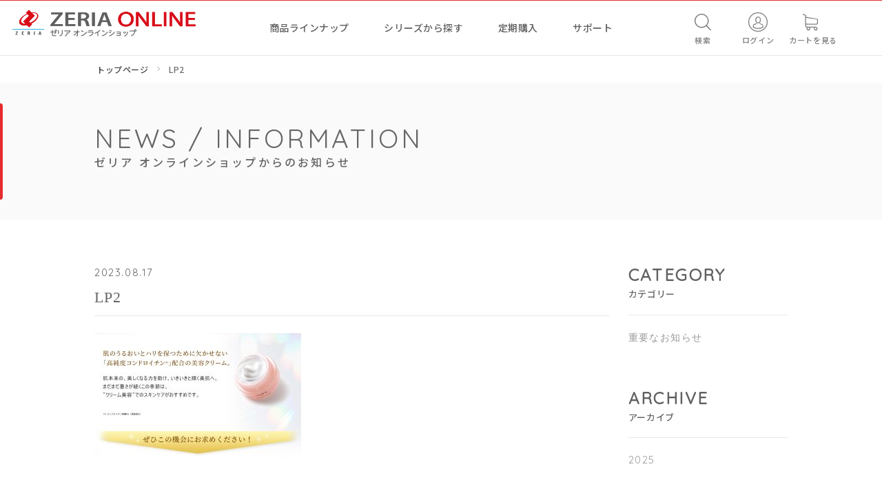

--- FILE ---
content_type: text/html; charset=UTF-8
request_url: https://www.zeriaonline.com/lp2-3/
body_size: 46054
content:
<!DOCTYPE html>
<html lang="ja" prefix="og: http://ogp.me/ns#">
<head>
<meta charset="utf-8">
<meta name="viewport" content="width=device-width,initial-scale=1.0">
<meta http-equiv="X-UA-Compatible" content="IE=edge">

<link rel="shortcut icon" href="https://www.zeriaonline.com/wp-content/themes/zeriaonline/common/img/favicons/favicon.ico" type="image/vnd.microsoft.icon">
<link rel="icon" href="https://www.zeriaonline.com/wp-content/themes/zeriaonline/common/img/favicons/favicon.ico" type="image/vnd.microsoft.icon">
<link rel="stylesheet" href="https://fonts.googleapis.com/css?family=Lato:400,700|Quicksand|Noto+Sans+JP:400,500&display=swap">
<link rel="stylesheet" href="https://maxcdn.bootstrapcdn.com/font-awesome/4.7.0/css/font-awesome.min.css">
<link rel="stylesheet" href="https://www.zeriaonline.com/wp-content/themes/zeriaonline/common/css/normalize.min.css">
<link rel="stylesheet" href="https://cdnjs.cloudflare.com/ajax/libs/slick-carousel/1.6.0/slick.css">
<link rel="stylesheet" href="https://cdnjs.cloudflare.com/ajax/libs/slick-carousel/1.6.0/slick-theme.min.css">
<link rel="stylesheet" href="https://www.zeriaonline.com/wp-content/themes/zeriaonline/common/css/style.css">
<!--[if lt IE 9]>
<script src="https://oss.maxcdn.com/html5shiv/3.7.2/html5shiv.min.js"></script>
<script src="https://oss.maxcdn.com/respond/1.4.2/respond.min.js"></script>
<![endif]-->
<script src="https://www.zeriaonline.com/wp-content/themes/zeriaonline/common/js/jquery-2.2.3.min.js"></script>
<script src="https://cdnjs.cloudflare.com/ajax/libs/slick-carousel/1.6.0/slick.min.js"></script>
<script src="https://www.zeriaonline.com/wp-content/themes/zeriaonline/common/js/jquery.waypoints.min.js"></script>
<script src="https://www.zeriaonline.com/wp-content/themes/zeriaonline/common/js/function.js"></script>
<!-- Google Tag Manager -->
<script>(function(w,d,s,l,i){w[l]=w[l]||[];w[l].push({'gtm.start':
new Date().getTime(),event:'gtm.js'});var f=d.getElementsByTagName(s)[0],
j=d.createElement(s),dl=l!='dataLayer'?'&l='+l:'';j.async=true;j.src=
'https://www.googletagmanager.com/gtm.js?id='+i+dl;f.parentNode.insertBefore(j,f);
})(window,document,'script','dataLayer','GTM-P5PPSL5L');</script>
<!-- End Google Tag Manager -->
<script type="text/javascript">
    (function(c,l,a,r,i,t,y){
        c[a]=c[a]||function(){(c[a].q=c[a].q||[]).push(arguments)};
        t=l.createElement(r);t.async=1;t.src="https://www.clarity.ms/tag/"+i;
        y=l.getElementsByTagName(r)[0];y.parentNode.insertBefore(t,y);
    })(window, document, "clarity", "script", "grrroa6ix5");
</script>

<script src="//statics.a8.net/a8sales/a8sales.js"></script>
<script src="//statics.a8.net/a8sales/a8crossDomain.js"></script>

	<style>img:is([sizes="auto" i], [sizes^="auto," i]) { contain-intrinsic-size: 3000px 1500px }</style>
	
		<!-- All in One SEO 4.9.2 - aioseo.com -->
		<title>LP2 | ZERIA ONLINE</title>
	<meta name="robots" content="noindex, max-image-preview:large" />
	<meta name="author" content="zeriaonline"/>
	<link rel="canonical" href="https://www.zeriaonline.com/lp2-3/" />
	<meta name="generator" content="All in One SEO (AIOSEO) 4.9.2" />
		<meta property="og:locale" content="ja_JP" />
		<meta property="og:site_name" content="ZERIA ONLINE" />
		<meta property="og:type" content="article" />
		<meta property="og:title" content="LP2 | ZERIA ONLINE" />
		<meta property="og:url" content="https://www.zeriaonline.com/lp2-3/" />
		<meta property="og:image" content="https://www.zeriaonline.com/wp-content/uploads/2023/08/LP2.jpg" />
		<meta property="og:image:secure_url" content="https://www.zeriaonline.com/wp-content/uploads/2023/08/LP2.jpg" />
		<meta property="og:image:width" content="1200" />
		<meta property="og:image:height" content="730" />
		<meta property="article:published_time" content="2023-08-17T03:40:52+00:00" />
		<meta property="article:modified_time" content="2023-08-17T03:40:52+00:00" />
		<meta name="twitter:card" content="summary" />
		<meta name="twitter:title" content="LP2 | ZERIA ONLINE" />
		<meta name="twitter:image" content="https://www.zeriaonline.com/wp-content/uploads/2023/08/LP2.jpg" />
		<script type="application/ld+json" class="aioseo-schema">
			{"@context":"https:\/\/schema.org","@graph":[{"@type":"BreadcrumbList","@id":"https:\/\/www.zeriaonline.com\/lp2-3\/#breadcrumblist","itemListElement":[{"@type":"ListItem","@id":"https:\/\/www.zeriaonline.com#listItem","position":1,"name":"Home","item":"https:\/\/www.zeriaonline.com","nextItem":{"@type":"ListItem","@id":"https:\/\/www.zeriaonline.com\/lp2-3\/#listItem","name":"LP2"}},{"@type":"ListItem","@id":"https:\/\/www.zeriaonline.com\/lp2-3\/#listItem","position":2,"name":"LP2","previousItem":{"@type":"ListItem","@id":"https:\/\/www.zeriaonline.com#listItem","name":"Home"}}]},{"@type":"ItemPage","@id":"https:\/\/www.zeriaonline.com\/lp2-3\/#itempage","url":"https:\/\/www.zeriaonline.com\/lp2-3\/","name":"LP2 | ZERIA ONLINE","inLanguage":"ja","isPartOf":{"@id":"https:\/\/www.zeriaonline.com\/#website"},"breadcrumb":{"@id":"https:\/\/www.zeriaonline.com\/lp2-3\/#breadcrumblist"},"author":{"@id":"https:\/\/www.zeriaonline.com\/author\/zeriaonline\/#author"},"creator":{"@id":"https:\/\/www.zeriaonline.com\/author\/zeriaonline\/#author"},"datePublished":"2023-08-17T12:40:52+09:00","dateModified":"2023-08-17T12:40:52+09:00"},{"@type":"Organization","@id":"https:\/\/www.zeriaonline.com\/#organization","name":"ZERIA ONLINE","description":"\u30ad\u30ec\u30a4\u3092\u5fdc\u63f4\u3059\u308b\u3002\u30bc\u30ea\u30a2\u30aa\u30f3\u30e9\u30a4\u30f3\uff5c\u30bc\u30ea\u30a2\u65b0\u85ac\u30b0\u30eb\u30fc\u30d7","url":"https:\/\/www.zeriaonline.com\/"},{"@type":"Person","@id":"https:\/\/www.zeriaonline.com\/author\/zeriaonline\/#author","url":"https:\/\/www.zeriaonline.com\/author\/zeriaonline\/","name":"zeriaonline","image":{"@type":"ImageObject","@id":"https:\/\/www.zeriaonline.com\/lp2-3\/#authorImage","url":"https:\/\/secure.gravatar.com\/avatar\/f3e3b7ca5545e3d2d4e3cdcc2db4d9c7c375e3f4a88051f585683a1cd6fcfe87?s=96&d=mm&r=g","width":96,"height":96,"caption":"zeriaonline"}},{"@type":"WebSite","@id":"https:\/\/www.zeriaonline.com\/#website","url":"https:\/\/www.zeriaonline.com\/","name":"ZERIA ONLINE","description":"\u30ad\u30ec\u30a4\u3092\u5fdc\u63f4\u3059\u308b\u3002\u30bc\u30ea\u30a2\u30aa\u30f3\u30e9\u30a4\u30f3\uff5c\u30bc\u30ea\u30a2\u65b0\u85ac\u30b0\u30eb\u30fc\u30d7","inLanguage":"ja","publisher":{"@id":"https:\/\/www.zeriaonline.com\/#organization"}}]}
		</script>
		<!-- All in One SEO -->

<link rel='stylesheet' id='cptr-css-css' href='https://www.zeriaonline.com/wp-content/plugins/custom-post-types-relationships-cptr/css/cptr.css?ver=2.5.1' type='text/css' media='all' />
<style id='classic-theme-styles-inline-css' type='text/css'>
/*! This file is auto-generated */
.wp-block-button__link{color:#fff;background-color:#32373c;border-radius:9999px;box-shadow:none;text-decoration:none;padding:calc(.667em + 2px) calc(1.333em + 2px);font-size:1.125em}.wp-block-file__button{background:#32373c;color:#fff;text-decoration:none}
</style>
<link rel='stylesheet' id='aioseo/css/src/vue/standalone/blocks/table-of-contents/global.scss-css' href='https://www.zeriaonline.com/wp-content/plugins/all-in-one-seo-pack/dist/Lite/assets/css/table-of-contents/global.e90f6d47.css?ver=4.9.2' type='text/css' media='all' />
<style id='global-styles-inline-css' type='text/css'>
:root{--wp--preset--aspect-ratio--square: 1;--wp--preset--aspect-ratio--4-3: 4/3;--wp--preset--aspect-ratio--3-4: 3/4;--wp--preset--aspect-ratio--3-2: 3/2;--wp--preset--aspect-ratio--2-3: 2/3;--wp--preset--aspect-ratio--16-9: 16/9;--wp--preset--aspect-ratio--9-16: 9/16;--wp--preset--color--black: #000000;--wp--preset--color--cyan-bluish-gray: #abb8c3;--wp--preset--color--white: #ffffff;--wp--preset--color--pale-pink: #f78da7;--wp--preset--color--vivid-red: #cf2e2e;--wp--preset--color--luminous-vivid-orange: #ff6900;--wp--preset--color--luminous-vivid-amber: #fcb900;--wp--preset--color--light-green-cyan: #7bdcb5;--wp--preset--color--vivid-green-cyan: #00d084;--wp--preset--color--pale-cyan-blue: #8ed1fc;--wp--preset--color--vivid-cyan-blue: #0693e3;--wp--preset--color--vivid-purple: #9b51e0;--wp--preset--gradient--vivid-cyan-blue-to-vivid-purple: linear-gradient(135deg,rgba(6,147,227,1) 0%,rgb(155,81,224) 100%);--wp--preset--gradient--light-green-cyan-to-vivid-green-cyan: linear-gradient(135deg,rgb(122,220,180) 0%,rgb(0,208,130) 100%);--wp--preset--gradient--luminous-vivid-amber-to-luminous-vivid-orange: linear-gradient(135deg,rgba(252,185,0,1) 0%,rgba(255,105,0,1) 100%);--wp--preset--gradient--luminous-vivid-orange-to-vivid-red: linear-gradient(135deg,rgba(255,105,0,1) 0%,rgb(207,46,46) 100%);--wp--preset--gradient--very-light-gray-to-cyan-bluish-gray: linear-gradient(135deg,rgb(238,238,238) 0%,rgb(169,184,195) 100%);--wp--preset--gradient--cool-to-warm-spectrum: linear-gradient(135deg,rgb(74,234,220) 0%,rgb(151,120,209) 20%,rgb(207,42,186) 40%,rgb(238,44,130) 60%,rgb(251,105,98) 80%,rgb(254,248,76) 100%);--wp--preset--gradient--blush-light-purple: linear-gradient(135deg,rgb(255,206,236) 0%,rgb(152,150,240) 100%);--wp--preset--gradient--blush-bordeaux: linear-gradient(135deg,rgb(254,205,165) 0%,rgb(254,45,45) 50%,rgb(107,0,62) 100%);--wp--preset--gradient--luminous-dusk: linear-gradient(135deg,rgb(255,203,112) 0%,rgb(199,81,192) 50%,rgb(65,88,208) 100%);--wp--preset--gradient--pale-ocean: linear-gradient(135deg,rgb(255,245,203) 0%,rgb(182,227,212) 50%,rgb(51,167,181) 100%);--wp--preset--gradient--electric-grass: linear-gradient(135deg,rgb(202,248,128) 0%,rgb(113,206,126) 100%);--wp--preset--gradient--midnight: linear-gradient(135deg,rgb(2,3,129) 0%,rgb(40,116,252) 100%);--wp--preset--font-size--small: 13px;--wp--preset--font-size--medium: 20px;--wp--preset--font-size--large: 36px;--wp--preset--font-size--x-large: 42px;--wp--preset--spacing--20: 0.44rem;--wp--preset--spacing--30: 0.67rem;--wp--preset--spacing--40: 1rem;--wp--preset--spacing--50: 1.5rem;--wp--preset--spacing--60: 2.25rem;--wp--preset--spacing--70: 3.38rem;--wp--preset--spacing--80: 5.06rem;--wp--preset--shadow--natural: 6px 6px 9px rgba(0, 0, 0, 0.2);--wp--preset--shadow--deep: 12px 12px 50px rgba(0, 0, 0, 0.4);--wp--preset--shadow--sharp: 6px 6px 0px rgba(0, 0, 0, 0.2);--wp--preset--shadow--outlined: 6px 6px 0px -3px rgba(255, 255, 255, 1), 6px 6px rgba(0, 0, 0, 1);--wp--preset--shadow--crisp: 6px 6px 0px rgba(0, 0, 0, 1);}:where(.is-layout-flex){gap: 0.5em;}:where(.is-layout-grid){gap: 0.5em;}body .is-layout-flex{display: flex;}.is-layout-flex{flex-wrap: wrap;align-items: center;}.is-layout-flex > :is(*, div){margin: 0;}body .is-layout-grid{display: grid;}.is-layout-grid > :is(*, div){margin: 0;}:where(.wp-block-columns.is-layout-flex){gap: 2em;}:where(.wp-block-columns.is-layout-grid){gap: 2em;}:where(.wp-block-post-template.is-layout-flex){gap: 1.25em;}:where(.wp-block-post-template.is-layout-grid){gap: 1.25em;}.has-black-color{color: var(--wp--preset--color--black) !important;}.has-cyan-bluish-gray-color{color: var(--wp--preset--color--cyan-bluish-gray) !important;}.has-white-color{color: var(--wp--preset--color--white) !important;}.has-pale-pink-color{color: var(--wp--preset--color--pale-pink) !important;}.has-vivid-red-color{color: var(--wp--preset--color--vivid-red) !important;}.has-luminous-vivid-orange-color{color: var(--wp--preset--color--luminous-vivid-orange) !important;}.has-luminous-vivid-amber-color{color: var(--wp--preset--color--luminous-vivid-amber) !important;}.has-light-green-cyan-color{color: var(--wp--preset--color--light-green-cyan) !important;}.has-vivid-green-cyan-color{color: var(--wp--preset--color--vivid-green-cyan) !important;}.has-pale-cyan-blue-color{color: var(--wp--preset--color--pale-cyan-blue) !important;}.has-vivid-cyan-blue-color{color: var(--wp--preset--color--vivid-cyan-blue) !important;}.has-vivid-purple-color{color: var(--wp--preset--color--vivid-purple) !important;}.has-black-background-color{background-color: var(--wp--preset--color--black) !important;}.has-cyan-bluish-gray-background-color{background-color: var(--wp--preset--color--cyan-bluish-gray) !important;}.has-white-background-color{background-color: var(--wp--preset--color--white) !important;}.has-pale-pink-background-color{background-color: var(--wp--preset--color--pale-pink) !important;}.has-vivid-red-background-color{background-color: var(--wp--preset--color--vivid-red) !important;}.has-luminous-vivid-orange-background-color{background-color: var(--wp--preset--color--luminous-vivid-orange) !important;}.has-luminous-vivid-amber-background-color{background-color: var(--wp--preset--color--luminous-vivid-amber) !important;}.has-light-green-cyan-background-color{background-color: var(--wp--preset--color--light-green-cyan) !important;}.has-vivid-green-cyan-background-color{background-color: var(--wp--preset--color--vivid-green-cyan) !important;}.has-pale-cyan-blue-background-color{background-color: var(--wp--preset--color--pale-cyan-blue) !important;}.has-vivid-cyan-blue-background-color{background-color: var(--wp--preset--color--vivid-cyan-blue) !important;}.has-vivid-purple-background-color{background-color: var(--wp--preset--color--vivid-purple) !important;}.has-black-border-color{border-color: var(--wp--preset--color--black) !important;}.has-cyan-bluish-gray-border-color{border-color: var(--wp--preset--color--cyan-bluish-gray) !important;}.has-white-border-color{border-color: var(--wp--preset--color--white) !important;}.has-pale-pink-border-color{border-color: var(--wp--preset--color--pale-pink) !important;}.has-vivid-red-border-color{border-color: var(--wp--preset--color--vivid-red) !important;}.has-luminous-vivid-orange-border-color{border-color: var(--wp--preset--color--luminous-vivid-orange) !important;}.has-luminous-vivid-amber-border-color{border-color: var(--wp--preset--color--luminous-vivid-amber) !important;}.has-light-green-cyan-border-color{border-color: var(--wp--preset--color--light-green-cyan) !important;}.has-vivid-green-cyan-border-color{border-color: var(--wp--preset--color--vivid-green-cyan) !important;}.has-pale-cyan-blue-border-color{border-color: var(--wp--preset--color--pale-cyan-blue) !important;}.has-vivid-cyan-blue-border-color{border-color: var(--wp--preset--color--vivid-cyan-blue) !important;}.has-vivid-purple-border-color{border-color: var(--wp--preset--color--vivid-purple) !important;}.has-vivid-cyan-blue-to-vivid-purple-gradient-background{background: var(--wp--preset--gradient--vivid-cyan-blue-to-vivid-purple) !important;}.has-light-green-cyan-to-vivid-green-cyan-gradient-background{background: var(--wp--preset--gradient--light-green-cyan-to-vivid-green-cyan) !important;}.has-luminous-vivid-amber-to-luminous-vivid-orange-gradient-background{background: var(--wp--preset--gradient--luminous-vivid-amber-to-luminous-vivid-orange) !important;}.has-luminous-vivid-orange-to-vivid-red-gradient-background{background: var(--wp--preset--gradient--luminous-vivid-orange-to-vivid-red) !important;}.has-very-light-gray-to-cyan-bluish-gray-gradient-background{background: var(--wp--preset--gradient--very-light-gray-to-cyan-bluish-gray) !important;}.has-cool-to-warm-spectrum-gradient-background{background: var(--wp--preset--gradient--cool-to-warm-spectrum) !important;}.has-blush-light-purple-gradient-background{background: var(--wp--preset--gradient--blush-light-purple) !important;}.has-blush-bordeaux-gradient-background{background: var(--wp--preset--gradient--blush-bordeaux) !important;}.has-luminous-dusk-gradient-background{background: var(--wp--preset--gradient--luminous-dusk) !important;}.has-pale-ocean-gradient-background{background: var(--wp--preset--gradient--pale-ocean) !important;}.has-electric-grass-gradient-background{background: var(--wp--preset--gradient--electric-grass) !important;}.has-midnight-gradient-background{background: var(--wp--preset--gradient--midnight) !important;}.has-small-font-size{font-size: var(--wp--preset--font-size--small) !important;}.has-medium-font-size{font-size: var(--wp--preset--font-size--medium) !important;}.has-large-font-size{font-size: var(--wp--preset--font-size--large) !important;}.has-x-large-font-size{font-size: var(--wp--preset--font-size--x-large) !important;}
:where(.wp-block-post-template.is-layout-flex){gap: 1.25em;}:where(.wp-block-post-template.is-layout-grid){gap: 1.25em;}
:where(.wp-block-columns.is-layout-flex){gap: 2em;}:where(.wp-block-columns.is-layout-grid){gap: 2em;}
:root :where(.wp-block-pullquote){font-size: 1.5em;line-height: 1.6;}
</style>
<link rel='stylesheet' id='contact-form-7-css' href='https://www.zeriaonline.com/wp-content/plugins/contact-form-7/includes/css/styles.css?ver=6.1.1' type='text/css' media='all' />
<link rel='stylesheet' id='WURC_content_css-css' href='https://www.zeriaonline.com/wp-content/plugins/wp-ultimate-review-custom/assets/public/css/content-page.css?ver=6.8.2' type='text/css' media='all' />
<link rel='stylesheet' id='dashicons-css' href='https://www.zeriaonline.com/wp-includes/css/dashicons.min.css?ver=6.8.2' type='text/css' media='all' />
<script type="text/javascript" src="https://www.zeriaonline.com/wp-includes/js/jquery/jquery.min.js?ver=3.7.1" id="jquery-core-js"></script>
<script type="text/javascript" src="https://www.zeriaonline.com/wp-includes/js/jquery/jquery-migrate.min.js?ver=3.4.1" id="jquery-migrate-js"></script>
<script type="text/javascript" src="https://www.zeriaonline.com/wp-content/plugins/wp-ultimate-review-custom/assets/public/script/content-page.js?ver=6.8.2" id="WURC_review_content_script-js"></script>
		<style type="text/css" id="wp-custom-css">
			
/*Contact Form 7カスタマイズ*/
/*スマホContact Form 7カスタマイズ*/
@media(max-width:500px){
.inquiry th,.inquiry td {
 display:block!important;
 width:100%!important;
 border-top:none!important;
 -webkit-box-sizing:border-box!important;
 -moz-box-sizing:border-box!important;
 box-sizing:border-box!important;
}
.inquiry tr:first-child th{
 border-top:1px solid #d7d7d7!important;
}
/* 必須・任意のサイズ調整 */	
.inquiry .haveto,.inquiry .any {	
font-size:10px;
}}
/*見出し欄*/
.inquiry th{
 text-align:left;
 font-size:14px;
 color:#444;
 padding-right:5px;
 width:30%;
 background:#e1eff8;
 border:solid 1px #d7d7d7;
 padding-left: 1.5em!important;
}
/*通常欄*/
.inquiry td{
 font-size:13px;
 border:solid 1px #d7d7d7;	
 padding: 15px 20px 10px!important;
}
/*横の行とテーブル全体*/
.entry-content .inquiry tr,.entry-content table{
 border:solid 1px #d7d7d7;	
}
/*必須の調整*/
.haveto{
 font-size:7px;
 padding:5px;
 background:#ff9393;
 color:#fff;
 border-radius:2px;
 margin-right:5px;
 position:relative;
 bottom:1px;
}
/*任意の調整*/
.any{
 font-size:7px;
 padding:5px;
 background:#93c9ff;
 color:#fff;
 border-radius:2px;
 margin-right:5px;
 position:relative;
 bottom:1px;
}
/*ラジオボタンを縦並び指定*/
.verticallist .wpcf7-list-item{
 display:block;
}
/*送信ボタンのデザイン変更*/
#formbtn{
 display: block;
 padding:1em 0;
 margin-top:30px;
 width:100%;
 background:#ffaa56;
 color:#fff;
 font-size:18px;
 font-weight:bold;	 
 border-radius:2px;
 border: none;
}
/*送信ボタンマウスホバー時*/
#formbtn:hover{
 background:#fff;
 color:#ffaa56;
}
/*レビューCSS*/
.public-xs-review-box, .view-review-list{
	margin: 0 auto;
	max-width: 800px;
	box-shadow: none;
	padding: 10px;
}
#xs-review-box .write-reivew-headding, #xs-review-box .total-reivew-headding{
	margin-bottom: 0px;
}
.public-xs-review-box .xs-save-button button{
	border-radius: 10px;
}
.public-xs-review-box .xs-review textarea{
	width: 90%;
}
#xs_reviwer_email{
	display: none!important;
}

#review-btn{
	    display: flex;
    justify-content: center;
    margin: 0 auto;
}
/*div.view-review-list .xs-reviewer-author{
	display: none;
}
*/
.xs-review-box .xs-review-media.review-full{
	height: 400px;
  overflow-y: scroll;
	overflow-x: hidden;
}

#xs-review-box .write-reivew-headding, #xs-review-box .total-reivew-headding{
	margin-bottom:10px;
}

.youtube {
  width: 100%;
  max-width: 400px;
  aspect-ratio: 16 / 9;
  margin: 10px;
}
.youtube iframe {
  width: 100%;
  height: 100%;
}
.video-container{
  display: flex;
  flex-wrap: wrap;
  justify-content: center;
	position: relative;
  z-index: 1;
}
		</style>
		</head><body id="news" class="page single">
<!-- Google Tag Manager (noscript) -->
<noscript><iframe src="https://www.googletagmanager.com/ns.html?id=GTM-P5PPSL5L"
height="0" width="0" style="display:none;visibility:hidden"></iframe></noscript>
<!-- End Google Tag Manager (noscript) -->
    <input type="checkbox" value="" name="switch_global" id="switch_global">
    <div id="global">
        <div class="logo">
            <h1><a href="https://www.zeriaonline.com/"><img src="https://www.zeriaonline.com/wp-content/themes/zeriaonline/common/img/logo02.png" alt="ゼリア オンラインショップ｜ZERIA ONLINE"></a></h1>
        </div>
        <label for="switch_global" id="btn_menu"><span>≡</span></label>
            <nav class="aside">
            <ul class="icon_menu">
                <li class="search"><label for="switch_search" id="btn_search"><span>検索</span></label></li>
                <li class="login"><a href="https://cart.zeriaonline.com/account/my_page_login"><span>ログイン</span></a></li>
                <li class="cart"><a href="https://cart.zeriaonline.com/so/checkout/form"><span>カートを見る</span></a></li>
            </ul>
        </nav>
            <nav class="main">
            <div class="inner">
                <ul class="list_menu">
                    <li class="lineup"><span><a href="#">商品ラインナップ</a></span>
                        <ul>
                        <li id="menu-item-180"><a href="https://www.zeriaonline.com/products/soap-cleansing/">ソープ・クレンジング</a></li>
<li id="menu-item-181"><a href="https://www.zeriaonline.com/products/lotion/">ローション</a></li>
<li id="menu-item-178"><a href="https://www.zeriaonline.com/products/cream-essence/">クリーム・美容液</a></li>
<li id="menu-item-179"><a href="https://www.zeriaonline.com/products/specialcare/">スペシャルケア</a></li>
<li id="menu-item-177"><a href="https://www.zeriaonline.com/products/supplement/">サプリメント</a></li>
<li id="menu-item-182"><a href="https://www.zeriaonline.com/products/handskincare/">手肌ケア</a></li>
<li id="menu-item-23298"><a href="https://www.zeriaonline.com/products/allinonegel-lineup/">オールインワンジェル</a></li>
<li id="menu-item-23311"><a target="_blank" href="https://www.zeriaonline.com/products/energy-drink/">栄養ドリンク</a></li>
                        </ul>
                    </li>
                    <li class="series"><span><a href="#">シリーズから探す</a></span>
                        <ul>
                        <li id="menu-item-183"><a href="https://www.zeriaonline.com/products/iona-r/">イオナR</a></li>
<li id="menu-item-23333"><a href="https://www.zeriaonline.com/products/iona-f/nightwrapping-pack/">イオナ エフ</a></li>
<li id="menu-item-184"><a href="https://www.zeriaonline.com/products/iona/">IONA ベーシック</a></li>
<li id="menu-item-186"><a href="https://www.zeriaonline.com/products/hepalyse/">ヘパリーゼ</a></li>
<li id="menu-item-187"><a href="https://www.zeriaonline.com/products/supplement/withopre/">ウィズオプレ</a></li>
<li id="menu-item-188"><a href="https://www.zeriaonline.com/products/supplement/tough-ex/">タフEX</a></li>
<li id="menu-item-189"><a href="https://www.zeriaonline.com/products/handskincare/repair-guard/">リペアガード</a></li>
<li id="menu-item-441"><a href="https://www.zeriaonline.com/products/supplement/yasuragi-seikatsu/">やすらぎ生活</a></li>
<li id="menu-item-23296"><a href="https://www.zeriaonline.com/products/allinonegel-series/">オールインワンジェル</a></li>
                        </ul>
                    </li>
                                    <li class="reguler"><span><a href="https://www.zeriaonline.com/subscription/">定期購入</a></span></li>
                                                    <li class="support"><span><a href="#">サポート</a></span>
                        <ul>
                        <li id="menu-item-191"><a href="https://cart.zeriaonline.com/account/my_page_login">会員登録</a></li>
<li id="menu-item-192"><a href="https://cart.zeriaonline.com/account/my_page_login">マイページ</a></li>
<li id="menu-item-193"><a href="https://cart.zeriaonline.com/account/my_page_login">メールマガジン</a></li>
<li id="menu-item-194"><a href="https://www.zeriaonline.com/shopping/">ショッピングガイド</a></li>
<li id="menu-item-196"><a href="https://www.zeriaonline.com/inquiry/">お問い合わせ</a></li>
                        </ul>
                    </li>
                </ul>
            </div>
        </nav>
        </div>
    <div id="hide_menu" class="sitemap">
            <nav class="aside">
            <ul class="icon_menu">
                <li class="search"><label for="switch_search" id="btn_search"><span>検索</span></label></li>
                <li class="login"><a href="https://cart.zeriaonline.com/account/my_page_login"><span>ログイン</span></a></li>
                <li class="cart"><a href="https://cart.zeriaonline.com/so/checkout/form"><span>カートを見る</span></a></li>
            </ul>
        </nav>
            <nav class="main">
            <div class="inner">
                <ul class="list_menu">
                    <li class="lineup"><span><a href="#">商品ラインナップ</a></span>
                        <ul>
                        <li><a href="https://www.zeriaonline.com/products/soap-cleansing/">ソープ・クレンジング</a></li>
<li><a href="https://www.zeriaonline.com/products/lotion/">ローション</a></li>
<li><a href="https://www.zeriaonline.com/products/cream-essence/">クリーム・美容液</a></li>
<li><a href="https://www.zeriaonline.com/products/specialcare/">スペシャルケア</a></li>
<li><a href="https://www.zeriaonline.com/products/supplement/">サプリメント</a></li>
<li><a href="https://www.zeriaonline.com/products/handskincare/">手肌ケア</a></li>
<li><a href="https://www.zeriaonline.com/products/allinonegel-lineup/">オールインワンジェル</a></li>
<li><a target="_blank" href="https://www.zeriaonline.com/products/energy-drink/">栄養ドリンク</a></li>
                        </ul>
                    </li>
                    <li class="series"><span><a href="#">シリーズから探す</a></span>
                        <ul>
                        <li><a href="https://www.zeriaonline.com/products/iona-r/">イオナR</a></li>
<li><a href="https://www.zeriaonline.com/products/iona-f/nightwrapping-pack/">イオナ エフ</a></li>
<li><a href="https://www.zeriaonline.com/products/iona/">IONA ベーシック</a></li>
<li><a href="https://www.zeriaonline.com/products/hepalyse/">ヘパリーゼ</a></li>
<li><a href="https://www.zeriaonline.com/products/supplement/withopre/">ウィズオプレ</a></li>
<li><a href="https://www.zeriaonline.com/products/supplement/tough-ex/">タフEX</a></li>
<li><a href="https://www.zeriaonline.com/products/handskincare/repair-guard/">リペアガード</a></li>
<li><a href="https://www.zeriaonline.com/products/supplement/yasuragi-seikatsu/">やすらぎ生活</a></li>
<li><a href="https://www.zeriaonline.com/products/allinonegel-series/">オールインワンジェル</a></li>
                        </ul>
                    </li>
                                    <li class="contents"><span><a href="#">コンテンツ</a></span>
                        <ul>
                                                                            <li><a href="https://www.zeriaonline.com/contents/about-iona-r/">イオナRとは</a></li>
                                                    <li><a href="https://www.zeriaonline.com/contents/about-simple-skincare/">シンプルスキンケアとは</a></li>
                                                    <li><a href="https://www.zeriaonline.com/contents/specialcare-wash/">シンプルケア 洗う</a></li>
                                                    <li><a href="https://www.zeriaonline.com/contents/specialcare-improve/">シンプルケア うるおす</a></li>
                                                    <li><a href="https://www.zeriaonline.com/contents/specialcare-protect/">シンプルケア 守る</a></li>
                                                    <li><a href="https://www.zeriaonline.com/contents/ion/">肌のベースを整える天然イオン</a></li>
                                                    <li><a href="https://www.zeriaonline.com/contents/condroitin/">肌の貯水タンク コンドロイチン</a></li>
                                                    <li><a href="https://www.zeriaonline.com/contents/skin-power/">肌本来の美しくなる力</a></li>
                                                    <li><a href="https://www.zeriaonline.com/contents/about-condroitin/">コンドロイチンとは</a></li>
                                                </ul>
                    </li>
                                                    <li class="subscription"><span><a class="direct" href="https://www.zeriaonline.com/subscription/">定期購入</a></span></li>
                                    <li class="support"><span><a href="#">サポート</a></span>
                        <ul>
                        <li><a href="https://cart.zeriaonline.com/account/my_page_login">会員登録</a></li>
<li><a href="https://cart.zeriaonline.com/account/my_page_login">マイページ</a></li>
<li><a href="https://cart.zeriaonline.com/account/my_page_login">メールマガジン</a></li>
<li><a href="https://www.zeriaonline.com/shopping/">ショッピングガイド</a></li>
<li><a href="https://www.zeriaonline.com/inquiry/">お問い合わせ</a></li>
                        </ul>
                    </li>
                </ul>
            </div>
        </nav>
            <nav class="sub">
            <div class="inner">
                            <ul class="list_menu">
                <li id="menu-item-197"><a href="https://www.zeriaonline.com/about/">企業情報</a></li>
<li id="menu-item-198"><a href="https://www.zeriaonline.com/ecommerce/">特定商取引法に基づく表記</a></li>
<li id="menu-item-199"><a rel="privacy-policy" href="https://www.zeriaonline.com/privacy/">プライバシーポリシー</a></li>
                </ul>
                        </div>
        </nav>
        </div>
    <input type="checkbox" value="" name="switch_search" id="switch_search">
    <div id="search_form">
        <div class="inner">
            <div class="wrap">
                <h2 class="hl">商品検索</h2>
                <p>キーワードを入力してください</p>
                <form id="form" action="https://www.zeriaonline.com/" method="get">
                    <input id="search_input" name="s" type="text" placeholder="キーワードを入力してください">
                    <button type="submit" class="btn"><span>検索</span></button>
                </form>
                <label for="switch_search" id="btn_close"><span>閉じる</span></label>
            </div>
        </div>
    </div>
    <header id="header">
        <div id="breadcrumb"><div class="inner"><ul><li><a href="https://www.zeriaonline.com"><span>トップページ</span></a></li><li><span>LP2</span></li></ul></div></div>        <div id="hero" class="page_title">
            <div class="inner">
                <div class="title">
                    <h2 class="en">NEWS / INFORMATION</h2>
                    <h2 class="jp">ゼリア オンラインショップからのお知らせ</h2>
                </div>
            </div>
        </div>
    </header>
    <div id="main">
        <section class="contents">
            <div class="inner">
                <div id="column_main">
                                            <article>
                            <header>
                                <div class="meta"><span class="date">2023.08.17</span> <span class="category"></span></div>
                                <h3 class="hl">LP2</h3>
                            </header>
                            <div class="content">
                                <p class="attachment"><a href='https://www.zeriaonline.com/wp-content/uploads/2023/08/LP2.jpg'><img fetchpriority="high" decoding="async" width="300" height="183" src="https://www.zeriaonline.com/wp-content/uploads/2023/08/LP2-300x183.jpg" class="attachment-medium size-medium" alt="" srcset="https://www.zeriaonline.com/wp-content/uploads/2023/08/LP2-300x183.jpg 300w, https://www.zeriaonline.com/wp-content/uploads/2023/08/LP2-1024x623.jpg 1024w, https://www.zeriaonline.com/wp-content/uploads/2023/08/LP2-768x467.jpg 768w, https://www.zeriaonline.com/wp-content/uploads/2023/08/LP2.jpg 1200w" sizes="(max-width: 300px) 100vw, 300px" /></a></p>
                            </div>
                        </article>
                                        </ul>
                    <div class="btn return"><a href="https://www.zeriaonline.com/news/">一覧へ戻る</a></div>
                </div>
                <div id="column_side">
                    <nav class="nav_category">
                        <h4 class="hl bilingual"><span class="en">CATEGORY</span><span class="jp">カテゴリー</span></h4>
                        <ul>
                            	<li class="cat-item cat-item-3"><a href="https://www.zeriaonline.com/news/important/">重要なお知らせ</a>
</li>
                        </ui>
                    </nav>
                    <nav class="nav_archive">
                        <h4 class="hl bilingual"><span class="en">ARCHIVE</span><span class="jp">アーカイブ</span></h4>
                        <ul>
                            	<li><a href='https://www.zeriaonline.com/2025/'>2025</a></li>
                        </ui>
                    </nav>
                </div>
            </div>
        </section>
        <section id="page_bnr">
            <div class="inner">
                <div class="table">
                    <div class="mailmag">
                        <a href="https://cart.zeriaonline.com/account/my_page_login">
                            <h3>メルマガ会員登録</h3>
                            <p>新商品やキャンペーンのお知らせ<br>をいちはやくお送りします。</p>
                        </a>
                    </div>
                    <div class="subscription">
                        <a href="https://www.zeriaonline.com/subscription/">
                            <h3>定期購入のご案内</h3>
                            <p>いつでも最大36％割引価格で<br>定期的にお届けします。</p>
                        </a>
                    </div>
                </div>
            </div>
        </section>
        <section id="support_nav">
            <div class="inner">
                <ul class="list_info">
                    <li class="payment">
                        <h3>お支払いについて</h3>
                        <div class="table">
                            <figure><img src="https://www.zeriaonline.com/wp-content/themes/zeriaonline/common/img/icon_payment01.svg" alt=""></figure>
                            <p>お支払いはクレジットカード、NP後払い、代金引換がご利用いただけます。</p>
                        </div>
                        <div class="btn"><a href="https://www.zeriaonline.com/shopping/#payment">詳しくはこちら</a></div>
                    </li>
                    <li class="delivery">
                        <h3>送料・配送について</h3>
                        <div class="table">
                            <figure><img src="https://www.zeriaonline.com/wp-content/themes/zeriaonline/common/img/icon_delivery01.svg" alt=""></figure>
                            <p><strong>5,500円（税込）</strong>以上の<br>お買い上げで <strong>全国送料無料</strong><br><small>佐川急便、宅配便コンパクト（ヤマト運輸）のいずれかでの発送となります。</small></p>
                        </div>
                        <div class="btn"><a href="https://www.zeriaonline.com/shopping/#delivery">詳しくはこちら</a></div>
                    </li>
                    <li class="contact">
                        <h3>お客様窓口</h3>
                        <div class="table">
                            <figure><img src="https://www.zeriaonline.com/wp-content/themes/zeriaonline/common/img/icon_contact01.svg" alt=""></figure>
                            <p><span>フリーダイヤル</span><br><strong class="tel"><a href="tel:0120-493-004">0120-493-004</a></strong><br><span>受付時間 9:00-18:00</span><br><small>（土日祝日・年末年始を除く）</small></p>
                        </div>
                        <div class="btn"><a href="https://www.zeriaonline.com/inquiry/">お問い合わせフォーム</a></div>
                    </li>
                </ul>
            </div>
        </section>
    </div>
    <footer id="footer" class="sitemap">
            <nav class="main">
            <div class="inner">
                <ul class="list_menu">
                    <li class="lineup"><span><a href="#">商品ラインナップ</a></span>
                        <ul>
                        <li><a href="https://www.zeriaonline.com/products/soap-cleansing/">ソープ・クレンジング</a></li>
<li><a href="https://www.zeriaonline.com/products/lotion/">ローション</a></li>
<li><a href="https://www.zeriaonline.com/products/cream-essence/">クリーム・美容液</a></li>
<li><a href="https://www.zeriaonline.com/products/specialcare/">スペシャルケア</a></li>
<li><a href="https://www.zeriaonline.com/products/supplement/">サプリメント</a></li>
<li><a href="https://www.zeriaonline.com/products/handskincare/">手肌ケア</a></li>
<li><a href="https://www.zeriaonline.com/products/allinonegel-lineup/">オールインワンジェル</a></li>
<li><a target="_blank" href="https://www.zeriaonline.com/products/energy-drink/">栄養ドリンク</a></li>
                        </ul>
                    </li>
                    <li class="series"><span><a href="#">シリーズから探す</a></span>
                        <ul>
                        <li><a href="https://www.zeriaonline.com/products/iona-r/">イオナR</a></li>
<li><a href="https://www.zeriaonline.com/products/iona-f/nightwrapping-pack/">イオナ エフ</a></li>
<li><a href="https://www.zeriaonline.com/products/iona/">IONA ベーシック</a></li>
<li><a href="https://www.zeriaonline.com/products/hepalyse/">ヘパリーゼ</a></li>
<li><a href="https://www.zeriaonline.com/products/supplement/withopre/">ウィズオプレ</a></li>
<li><a href="https://www.zeriaonline.com/products/supplement/tough-ex/">タフEX</a></li>
<li><a href="https://www.zeriaonline.com/products/handskincare/repair-guard/">リペアガード</a></li>
<li><a href="https://www.zeriaonline.com/products/supplement/yasuragi-seikatsu/">やすらぎ生活</a></li>
<li><a href="https://www.zeriaonline.com/products/allinonegel-series/">オールインワンジェル</a></li>
                        </ul>
                    </li>
                                    <li class="contents"><span><a href="#">コンテンツ</a></span>
                        <ul>
                                                                            <li><a href="https://www.zeriaonline.com/contents/about-iona-r/">イオナRとは</a></li>
                                                    <li><a href="https://www.zeriaonline.com/contents/about-simple-skincare/">シンプルスキンケアとは</a></li>
                                                    <li><a href="https://www.zeriaonline.com/contents/specialcare-wash/">シンプルケア 洗う</a></li>
                                                    <li><a href="https://www.zeriaonline.com/contents/specialcare-improve/">シンプルケア うるおす</a></li>
                                                    <li><a href="https://www.zeriaonline.com/contents/specialcare-protect/">シンプルケア 守る</a></li>
                                                    <li><a href="https://www.zeriaonline.com/contents/ion/">肌のベースを整える天然イオン</a></li>
                                                    <li><a href="https://www.zeriaonline.com/contents/condroitin/">肌の貯水タンク コンドロイチン</a></li>
                                                    <li><a href="https://www.zeriaonline.com/contents/skin-power/">肌本来の美しくなる力</a></li>
                                                    <li><a href="https://www.zeriaonline.com/contents/about-condroitin/">コンドロイチンとは</a></li>
                                                </ul>
                    </li>
                                                    <li class="subscription"><span><a href="#">定期購入</a></span>
                        <ul>
                            <li><a href="https://www.zeriaonline.com/subscription/">定期購入</a></li>
                        </ul>
                    </li>
                                    <li class="support"><span><a href="#">サポート</a></span>
                        <ul>
                        <li><a href="https://cart.zeriaonline.com/account/my_page_login">会員登録</a></li>
<li><a href="https://cart.zeriaonline.com/account/my_page_login">マイページ</a></li>
<li><a href="https://cart.zeriaonline.com/account/my_page_login">メールマガジン</a></li>
<li><a href="https://www.zeriaonline.com/shopping/">ショッピングガイド</a></li>
<li><a href="https://www.zeriaonline.com/inquiry/">お問い合わせ</a></li>
                        </ul>
                    </li>
                </ul>
            </div>
        </nav>
            <nav class="sub">
            <div class="inner">
                            <div id="pagetop"><a href="#header">PAGE TOP</a></div>
                            <ul class="list_menu">
                <li><a href="https://www.zeriaonline.com/about/">企業情報</a></li>
<li><a href="https://www.zeriaonline.com/ecommerce/">特定商取引法に基づく表記</a></li>
<li><a rel="privacy-policy" href="https://www.zeriaonline.com/privacy/">プライバシーポリシー</a></li>
                </ul>
                            <p class="copyright"><small>Copyright©ZERIA Pharmaceutical Co.,Ltd. <br class="sp-only">ALL Rights Reserved.</small></p>
                        </div>
        </nav>
        </footer>
<script type="speculationrules">
{"prefetch":[{"source":"document","where":{"and":[{"href_matches":"\/*"},{"not":{"href_matches":["\/wp-*.php","\/wp-admin\/*","\/wp-content\/uploads\/*","\/wp-content\/*","\/wp-content\/plugins\/*","\/wp-content\/themes\/zeriaonline\/*","\/*\\?(.+)"]}},{"not":{"selector_matches":"a[rel~=\"nofollow\"]"}},{"not":{"selector_matches":".no-prefetch, .no-prefetch a"}}]},"eagerness":"conservative"}]}
</script>
<!-- User Heat Tag -->
<script type="text/javascript">
(function(add, cla){window['UserHeatTag']=cla;window[cla]=window[cla]||function(){(window[cla].q=window[cla].q||[]).push(arguments)},window[cla].l=1*new Date();var ul=document.createElement('script');var tag = document.getElementsByTagName('script')[0];ul.async=1;ul.src=add;tag.parentNode.insertBefore(ul,tag);})('//uh.nakanohito.jp/uhj2/uh.js', '_uhtracker');_uhtracker({id:'uh2aK5zyTZ'});
</script>
<!-- End User Heat Tag --><script type="module"  src="https://www.zeriaonline.com/wp-content/plugins/all-in-one-seo-pack/dist/Lite/assets/table-of-contents.95d0dfce.js?ver=4.9.2" id="aioseo/js/src/vue/standalone/blocks/table-of-contents/frontend.js-js"></script>
<script type="text/javascript" src="https://www.zeriaonline.com/wp-includes/js/dist/hooks.min.js?ver=4d63a3d491d11ffd8ac6" id="wp-hooks-js"></script>
<script type="text/javascript" src="https://www.zeriaonline.com/wp-includes/js/dist/i18n.min.js?ver=5e580eb46a90c2b997e6" id="wp-i18n-js"></script>
<script type="text/javascript" id="wp-i18n-js-after">
/* <![CDATA[ */
wp.i18n.setLocaleData( { 'text direction\u0004ltr': [ 'ltr' ] } );
/* ]]> */
</script>
<script type="text/javascript" src="https://www.zeriaonline.com/wp-content/plugins/contact-form-7/includes/swv/js/index.js?ver=6.1.1" id="swv-js"></script>
<script type="text/javascript" id="contact-form-7-js-translations">
/* <![CDATA[ */
( function( domain, translations ) {
	var localeData = translations.locale_data[ domain ] || translations.locale_data.messages;
	localeData[""].domain = domain;
	wp.i18n.setLocaleData( localeData, domain );
} )( "contact-form-7", {"translation-revision-date":"2025-08-05 08:50:03+0000","generator":"GlotPress\/4.0.1","domain":"messages","locale_data":{"messages":{"":{"domain":"messages","plural-forms":"nplurals=1; plural=0;","lang":"ja_JP"},"This contact form is placed in the wrong place.":["\u3053\u306e\u30b3\u30f3\u30bf\u30af\u30c8\u30d5\u30a9\u30fc\u30e0\u306f\u9593\u9055\u3063\u305f\u4f4d\u7f6e\u306b\u7f6e\u304b\u308c\u3066\u3044\u307e\u3059\u3002"],"Error:":["\u30a8\u30e9\u30fc:"]}},"comment":{"reference":"includes\/js\/index.js"}} );
/* ]]> */
</script>
<script type="text/javascript" id="contact-form-7-js-before">
/* <![CDATA[ */
var wpcf7 = {
    "api": {
        "root": "https:\/\/www.zeriaonline.com\/wp-json\/",
        "namespace": "contact-form-7\/v1"
    }
};
/* ]]> */
</script>
<script type="text/javascript" src="https://www.zeriaonline.com/wp-content/plugins/contact-form-7/includes/js/index.js?ver=6.1.1" id="contact-form-7-js"></script>
</body>
</html>


--- FILE ---
content_type: text/css
request_url: https://www.zeriaonline.com/wp-content/themes/zeriaonline/common/css/style.css
body_size: 105926
content:
@charset "utf-8";

/* Base Layout
======================================== */
html,
body {
	font-family: "游ゴシック", "Yu Gothic", YuGothic, "Noto Sans JP", "Hiragino Sans", "ヒラギノ角ゴ Pro W3", "Hiragino Kaku Gothic Pro", "メイリオ", Osaka, "ＭＳ Ｐゴシック", "MS PGothic", sans-serif;
    font-weight: 500;
	letter-spacing: 0.032em;
}
figure {
	margin: 0;
	overflow: hidden;
	position: relative;
	text-align: left;
}
img {
	height: auto;
	max-width: 100%;
	vertical-align: top;
	width: auto;
}
a {
	color: #999;
	outline: none;
	text-decoration: none;
}
a:focus,
*:focus {
	outline: none;
}
a[href^="tel:"] {
	color: #000;
}
a[href^="tel:"]:hover {
	text-decoration: none;
}
ul,
ol,
dl > * {
	list-style: none;
	margin: 0;
	padding: 0;
}
table {
	margin: 1.5em 0;
}
table th {
	font-weight: normal;
	padding-right: 2em;
	text-align: left;
	vertical-align: top;
}
table tr > th,
table tr > td {
	padding-bottom: 0.65em;
	padding-top: 0.65em;
}
hr {
	background-color: #E6E6E6;
	border: 0;
	height: 1px;
    margin: 0;
}
blockquote {
	border-left: 1px solid #7E7E7E;
	font-style: italic;
	margin: 2em auto 2em 2.5em;
	padding-left: 1.4334em;
}
b,
strong {
	font-weight: 500;
}
::selection {
    background: #DDD;
    color: #666;
}
::-moz-selection {
    background: #DDD;
    color: #666;
}

/* Common Layout
======================================== */
html,
body {
	-webkit-overflow-scrolling: touch;
	overflow-x: hidden;
}
body {
    color: #666;
    line-height: 1.25;
	position: relative;
}
.inner {
    box-sizing: border-box;
    margin: auto;
    max-width: 66.25em;
}
.table {
	display: table;
}
.table > * {
	display: table-cell;
	vertical-align: middle;
}
.right {
	float: right;
}
.left {
	float: left;
}
.align-center {
	text-align: center;
}
.red {
    color: #E62C2C;
}
br.hide {
	display: none;
}
span.br {
    display: inline-block;
}
.btn a {
	background-color: transparent;
	border: 1px solid currentColor;
    border-radius: 3px;
	box-sizing: border-box;
	color: #6F6F6F;
	display: inline-block;
    font-size: 0.75em;
    font-weight: 500;
    min-width: 15em;
	margin: auto;
	padding: 0.75em 1.5em;
	text-align: center;
	-webkit-transition: background-color 0.25s, border-color 0.25s;
	transition: background-color 0.25s, border-color 0.25s;
}
.btn a::after {
    background: url("../img/arrow01.svg") no-repeat center;
    background-size: cover;
    bottom: 1px;
    content: "";
    display: inline-block;
    height: 10px;
    margin-left: 1.25em;
    margin-right: -0.75em;
    position: relative;
    right: 0;
	-webkit-transition: right 0.25s;
	transition: right 0.25s;
    vertical-align: middle;
    width: 6px;
}
html[class*="pc"] .btn a:hover {
	background-color: #FFD7D8;
    border-color: #FFD7D8;
	text-decoration: none;
}
html[class*="pc"] .btn a:hover::after {
    right: -0.5em;
}
html[class*="ie"] .btn a {
	font-family: "メイリオ", Osaka, "ＭＳ Ｐゴシック", "MS PGothic", sans-serif;
}
#main article .sp {
    display: none;
}
.page article > .inner > .pc:first-child + .sp {
    margin-top: 0;
}
.page article > .inner > .sp:first-child + .pc {
    margin-top: 0;
}
@media all and ( max-width: 680px ) {
    #main article .pc {
        display: none;
    }
    #main article .sp {
        display: block;
    }
}

/* Global
======================================== */
#global {
    background-color: #FFF;
    height: 5em;
    position: fixed;
    -wbkit-transform: translateZ(0); /*retina bug*/
    transform: translateZ(0); /*retina bug*/
    -webkit-transition: box-shadow 0.3s;
    transition: box-shadow 0.3s;
    width: 100%;
    z-index: 20;
}
.stickyStart #global {
    box-shadow: 0 0 13px 3px rgba(0,0,0,0.08);
}
#global::before {
    background-color: #E62C2C;
    content: "";
    display: block;
    height: 1px;
    left: 0;
    position: absolute;
    top: 0;
    width: 100%;
    z-index: 1;
}
#global .logo {
    margin: 0.9em 0 0 1.1em;
    max-width: 16.625em;
    position: absolute;
    z-index: 1;
}
#global .logo h1 {
    margin: 0;
}
#global .main {
    position: relative;
}
#global .main .inner {
    max-width: 50%;
}
#global .main .list_menu {
    margin-top: 1.125em;
    text-align: center;
}
#global .main .list_menu > li {
    display: inline-block;
    margin: 0 0.5625em;
    position: relative;
}
#global .main .list_menu > li > span {
    font-size: 0.875em;
    font-weight: 500;
}
#global .main .list_menu > li > span > a {
    color: #5F5F5F;
    display: block;
    padding: 1em;
}
#footer .list_menu a[href="#"],
#global .list_menu a[href="#"] {
    cursor: default;
    pointer-events: none;
}
.list_menu  a:not([href="#"]) {
    -webkit-transition: opacity 0.25s;
    transition: opacity 0.25s;
}
html[class*="pc"] #footer .list_menu  a:not([href="#"]):hover,
html[class*="pc"] #hide_menu .sub .list_menu  a:not([href="#"]):hover,
html[class*="pc"] #global .list_menu  a:not([href="#"]):hover {
    opacity: 0.6;
}
#global .main .list_menu > li:hover ul {
    opacity: 1;
    visibility: visible;
    z-index: 0;
}
#global .main .list_menu > li > ul {
    background-color: #FFF;
    border: 1px solid #E6E6E6;
    border-radius: 5px;
    box-shadow: 0 2px 13px 2px rgba(0,0,0,0.04);
    left: 50%;
    opacity: 0;
    padding: 0.625em 1em;
    position: absolute;
    top: 90%;
    -webkit-transform: translateX(-50%);
    transform: translateX(-50%);
    -webkit-transition: opacity 0.5s, visibility 0.5s 0.1s;
    transition: opacity 0.5s, visibility 0.5s 0.1s;
    visibility: hidden;
    z-index: -1;
}
#global .main .list_menu > li > ul::before {
    background-color: #FFF;
    border: 1px solid #E6E6E6;
    content: "";
    display: block;
    left: 50%;
    height: 20px;
    position: absolute;
    top: -0.4375em;
    -webkit-transform: translateX(-50%) rotate(45deg);
    transform: translateX(-50%) rotate(45deg);
    width: 20px;
}
#global .main .list_menu > li > ul::after {
    background-color: #FFF;
    content: "";
    height: 20px;
    display: block;
    left: 5%;
    position: absolute;
    top: 0;
    width: 90%;
}
#global .main .list_menu > li > ul > li {
    margin: 0.25em auto;
    position: relative;
    white-space: nowrap;
    z-index: 1;
}
#global .main .list_menu > li > ul > li > a {
    color: #454545;
    display: inline-block;
	font-family: "Lato", "游ゴシック", "Yu Gothic", YuGothic, "Hiragino Sans", "ヒラギノ角ゴ Pro W3", "Hiragino Kaku Gothic Pro", "メイリオ", Osaka, "ＭＳ Ｐゴシック", "MS PGothic", sans-serif;
    font-size: 0.875em;
    padding: 0.25em 0.5em;
}
#global .aside {
    float: right;
    z-index: 1;
}
nav.aside {
    padding-top: 0.6875em;
    position: relative;
    text-align: center;
}
.icon_menu {
    letter-spacing: -0.4em;
}
.icon_menu > li {
    display: inline-block;
    letter-spacing: 0.032em;
}
.icon_menu li label,
.icon_menu li a {
    box-sizing: border-box;
    cursor: pointer;
    display: block;
    height: 3.625em;
    opacity: 0.7;
    padding: 0.4375em 0;
    text-align: center;
    width: 5em;
}
.icon_menu li label span,
.icon_menu li a span {
    color: #454545;
    font-size: 11px;
    font-weight: 500;
}
.icon_menu li label::before,
.icon_menu li a::before {
    background: url("../img/icon_search01.svg") no-repeat center;
    content: "";
    display: block;
    height: 1.75em;
    margin: auto;
    position: relative;
    width: 1.75em;
}
.icon_menu .login a::before {
    background-image: url("../img/icon_login01.svg");
}
.icon_menu .cart a::before {
    background-image: url("../img/icon_cart01.svg");
    right: 2px;
}
.icon_menu  label,
.icon_menu  a {
    border-radius: 3px;
    -webkit-transition: background-color 0.4s;
    transition: background-color 0.4s;
}
html[class*="pc"] .icon_menu  label:hover,
html[class*="pc"] .icon_menu  a:hover {
    background-color: #F5F5F5;
}
@media all and ( min-width: 1081px ) and ( max-width: 1180px ) {
    #global .main {
        right: -2.5em;
    }
    #global .main .list_menu > li {
        margin: 0;
    }
    #global .aside {
        right: -2.5em;
    }
}
@media all and ( max-width: 1080px ) {
    #global .main {
        display: none;
    }
}
@media all and ( max-width: 680px ) {
    #global .aside {
        display: none;
    }
}
@media all and ( max-width: 480px ) {
    #global {
        height: 3.375em;
    }
    #global .logo {
        margin: 0.55em 0 0 0.5em;
        max-width: 12.5em;
    }
}

/* Global Menu Button
---------------------------------------- */
input[name^="switch_"] {
	display: none;
}
#btn_menu {
	cursor: pointer;
    display: block;
    float: right;
	height: 3.375em;
    margin: 0.6875em 0.1875em;
    position: relative;
    visibility: hidden;
	width: 3.375em;
    z-index: 1;
}
#btn_menu span {
	display: block;
	overflow: hidden;
	text-indent: 100%;
}
#btn_menu::before,
#btn_menu::after,
#btn_menu span::before {
	background-color: #4B4B4B;
    border-radius: 0.75px;
	content: "";
	display: block;
	height: 1.5px;
	left: 50%;
	position: absolute;
	top: 50%;
	-webkit-transition-duration: 0.5s;
	transition-duration: 0.5s;
	width: 26px;
}
#btn_menu::before {
	margin: -9px 0 0 -13px;
}
#btn_menu::after {
	margin: 7px 0 0 -13px;
}
#btn_menu span::before {
	margin: -1px 0 0 -13px;
}
#switch_global:checked ~ #global #btn_menu::before,
#switch_global:checked ~ #global #btn_menu::after,
#switch_global:checked ~ #global #btn_menu span::before {
	margin-top: -1px;
}
#switch_global:checked ~ #global #btn_menu::before {
	-webkit-transform: rotate(-45deg);
	transform: rotate(-45deg);
}
#switch_global:checked ~ #global #btn_menu::after {
	-webkit-transform: rotate(-135deg);
	transform: rotate(-135deg);
}
#switch_global:checked ~ #global #btn_menu span::before {
	opacity: 0;
}
#switch_global:checked ~ #global #btn_menu {
	opacity: 1;
}
@media all and ( max-width: 1080px ) {
    #btn_menu {
        visibility: visible;
    }
    #switch_global:checked ~ #global {
        box-shadow: none;
    }
}
@media all and ( max-width: 980px ) {
    #btn_menu {
        display: block;
    }
}
@media all and ( max-width: 480px ) {
    #btn_menu {
        margin: 0;
    }
}

/* Hide Menu
======================================== */
#hide_menu {
    background-color: #FCFCFC;
    height: 100vh;
    left: 100%;
    overflow-x: hidden;
    overflow-y: auto;
    padding-top: 5em;
    position: fixed;
    top: 0;
    -webkit-transition: left 0.75s;
    transition: left 0.75s;
    width: 100%;
    z-index: 10;
}
#hide_menu .main {
    padding-bottom: 1em;
}
#hide_menu .sub {
    padding-bottom: 7.375em;
}
#hide_menu .aside {
    background-color: #FFF;
    display: none;
    padding-top: 1.25em;
    margin-bottom: -0.25em;
}
.sitemap .main {
    background-color: #FFF;
    padding: 3.875em 0 3.5em;
}
.sitemap .main .inner {
    padding: 0 0.875em;
}
.sitemap .main .list_menu {
    overflow: hidden;
}
.sitemap .main .list_menu > li {
    box-sizing: border-box;
    float: left;
    margin-bottom: 1.25em;
    padding: 0 0.875em;
    width: 25%;
}
@media all and ( min-width: 861px ) {
    .sitemap .main .list_menu > .subscription {
        margin-bottom: 0.5em;
    }
}
.sitemap .main .list_menu > li > span {
    border-bottom: 1px solid #E6E6E6;
    display: block;
    font-weight: 500;
    margin-bottom: 1.1875em;
    padding: 0.9375em 0;
}
.sitemap .main .list_menu > li > span > a {
    color: #5F5F5F;
}
.sitemap .main .list_menu > li > ul > li {
    font-size: 0.875em;
    margin: 0.75em auto;
}
.sitemap .main .list_menu > li > ul > li a {
    color: #5F5F5F;
}
.sitemap .sub {
    border-top: 1px solid #E6E6E6;
    background-color: #FCFCFC;
    padding: 1.5em 0 0.875em;
}
.sitemap .sub .inner {
    padding: 0 1.75em;
}
.sitemap .sub .list_menu {
    margin-bottom: 0.5em;
    width: calc(100% + -2em);
}
.sitemap .sub .list_menu li {
    font-size: 0.8125em;
    display: inline-block;
    margin: 0.625em 2em 0.625em 0;
}
.sitemap .sub .list_menu li a {
    color: #454545;
}
#hide_menu .main {
    margin-bottom: -1px;
    padding-bottom: 0;
}
#hide_menu .main .inner {
    padding: 0;
}
#hide_menu .main .list_menu {
    border-top: 1px solid #E6E6E6;
}
#hide_menu .main .list_menu > li {
    background-color: #FCFCFC;
    float: none;
    margin-bottom: 0;
    padding: 0;
    width: 100%;
}
#hide_menu .main .list_menu > li > span {
    margin-bottom: 0;
    padding: 0;
}
#hide_menu .main .list_menu > li > span > a {
    font-size: 1.125em;
    display: block;
    padding: 1.01389em 1.5555em;
}
#hide_menu .main .list_menu li a {
    background-color: #FFF;
    position: relative;
    -webkit-transition: background-color 0.25s;
    transition: background-color 0.25s;
}
html[class*="pc"] #hide_menu .main .list_menu li a:hover {
    background-color: #F5F5F5;
}
#hide_menu .main .list_menu li a::after {
    background: url("../img/arrow06.svg") no-repeat center;
    background-size: cover;
    content: "";
    display: block;
    height: 0.4444em;
    right: 0;
    margin-right: 1.25em;
    margin-top: -0.2222em;
    position: absolute;
    top: 50%;
    -webkit-transition: transform 0.4s;
    transition: transform 0.4s;
    width: 0.8888em;
}
#hide_menu .main .list_menu li a.direct::after {
    opacity: 0.5;
    -webkit-transform: rotate(-90deg);
    transform: rotate(-90deg);
}
#hide_menu .main .list_menu > li.is-open > span > a::after {
    -webkit-transform: rotate(180deg);
    transform: rotate(180deg);
}
#hide_menu .main .list_menu > li > ul > li {
    border-bottom: 1px solid #E6E6E6;
    font-size: 1em;
    margin: auto;
}
#hide_menu .main .list_menu > li > ul {
    max-height: 0;
    -webkit-transition: max-height 0.4s, opacity 0.4s 0.1s;
    transition: max-height 0.4s, opacity 0.4s 0.1s;
    opacity: 0;
    overflow: hidden;
}
#hide_menu .main .list_menu > li.is-open > ul {
    max-height: 1000px;
    opacity: 1;
}
#hide_menu .main .list_menu > li > ul > li a {
    background-color: #FCFCFC;
    display: block;
    font-size: 0.875em;
    padding: 1.125em 2em;
}
#hide_menu .main .list_menu > li > ul > li a::after {
    background-image: url("../img/arrow01.svg");
    height: 0.625em;
    margin-right: 2em;
    margin-top: -0.3125em;
    opacity: 0.5;
    -webkit-transform: scale(1.1429);
    transform: scale(1.1429);
    width: 0.375em;
}
@media all and ( max-width: 1080px ) {
    #switch_global:checked ~ #hide_menu {
        left: 0;
    }
}
@media all and ( max-width: 860px ) {
    .sitemap .main .list_menu > li {
        width: 50%;
    }
}
@media all and ( max-width: 680px ) {
    #hide_menu .aside {
        display: block;
    }
}
@media all and ( max-width: 480px ) {
    #hide_menu {
        padding-top: 3.375em;
    }
    .sitemap .main {
        padding: 2.0625em 0 1.6875em;
    }
    .sitemap .main .inner {
        padding: 0 0.73125em;
    }
    .sitemap .main .list_menu > li {
        padding: 0 0.73125em;
    }
    .sitemap .main .list_menu > li > span {
        font-size: 0.9375em;
        margin-bottom: 1.2667em;
        padding: 1.0667em 0;
    }
    .sitemap .main .list_menu > li > ul > li {
        font-size: 0.8125em;
        margin: 0.9039em auto;
    }
    .sitemap .sub {
        padding: 2em 0 1.0625em;
    }
    .sitemap .sub .inner {
        padding: 0 1.40625em;
    }
    .sitemap .sub .list_menu {
        margin-bottom: 1em;
    }
    .sitemap .sub .list_menu li {
        font-size: 0.75em;
    }
    #hide_menu .main .list_menu > li > ul > li a::after {
        margin-right: 1.625em;
    }
}

/* Search Form
======================================== */
#search_form {
    background-color: rgba(250,250,250,0.95);
    height: 100vh;
    left: 100%;
    position: fixed;
    -webkit-transition: left 0.75s;
    transition: left 0.75s;
    width: 100%;
    z-index: 11;
}
#switch_search:checked ~ #search_form {
    left: 0;
}
#search_form .inner {
    display: table;
    height: 100%;
    max-width: 43em;
    width: 100%;
}
#search_form .inner .wrap {
    display: table-cell;
    padding: 0 1.5em;
    text-align: center;
    vertical-align: middle;
}
#search_form .hl {
    color: #5F5F5F;
    font-family: "游明朝", YuMincho, "ヒラギノ明朝 ProN W3", "Hiragino Mincho ProN", "HG明朝E", "ＭＳ Ｐ明朝", "ＭＳ 明朝", serif;
    font-size: 1.875em;
    font-weight: normal;
    letter-spacing: 0.1em;
    position: relative;
    text-align: center;
}
#search_form form {
    margin-bottom: 4em;
    position: relative;
}
#search_form form::before {
    background: url("../img/icon_search01.svg") no-repeat center;
    content: "";
    display: block;
    height: 1.75em;
    left: 0.75em;
    opacity: 0.7;
    position: absolute;
    top: 0.525em;
    width: 1.75em;
}
#search_form p {
    font-size: 1.0625em;
    position: relative;
    top: -1em;
}
#search_form button {
    background-color: transparent;
    border: none;
    cursor: pointer;
    outline: none;
    padding: 0;
    position: absolute;
    right: 0;
    top: 0;
}
#search_form button.btn span {
    background-color: #6F6F6F;
    border: 1px solid #6F6F6F;
    border-radius: 0 3px 3px 0;
    box-sizing: border-box;
    color: #FFF;
    display: inline-block;
	font-family: "Quicksand", "游ゴシック", "Yu Gothic", YuGothic, "Hiragino Sans", "ヒラギノ角ゴ Pro W3", "Hiragino Kaku Gothic Pro", "メイリオ", Osaka, "ＭＳ Ｐゴシック", "MS PGothic", sans-serif;
    font-weight: 500;
    letter-spacing: 0.1em;
    min-width: 6em;
    margin: auto;
    padding: 0.75em 1.5em;
    text-align: center;
    -webkit-transition: background-color 0.25s, border-color 0.25s, opacity 0.25s;
    transition: background-color 0.25s, border-color 0.25s, opacity 0.25s;
}
#search_form button.btn[disabled] span {
    cursor: default;
    opacity: 0.3;
}
#search_form input {
    background-color: transparent;
    border: 1px solid currentColor;
    border-radius: 3px;
    box-sizing: border-box;
    color: #6F6F6F;
	font-family: "Quicksand", "游ゴシック", "Yu Gothic", YuGothic, "Hiragino Sans", "ヒラギノ角ゴ Pro W3", "Hiragino Kaku Gothic Pro", "メイリオ", Osaka, "ＭＳ Ｐゴシック", "MS PGothic", sans-serif;
    font-weight: 500;
    margin: auto;
    padding: 0.75em 6em 0.75em 3em;
    width: 100%;
}
#btn_close {
    display: inline-block;
    position: absolute;
    right: 1em;
    top: 6em;
}
#btn_close span {
    cursor: pointer;
    display: block;
    height: 4em;
    line-height: 4em;
    overflow: hidden;
    position: relative;
    text-indent: 200%;
    white-space: nowrap;
    width: 4em;
}
#btn_close span::before,
#btn_close span::after {
	background-color: #6F6F6F;
    border-radius: 0.75px;
	content: "";
	display: block;
	height: 1.5px;
	left: 50%;
    margin-left: -18px;
    margin-top: -0.75px;
	position: absolute;
	top: 50%;
	width: 36px;
}
#btn_close span::before {
	-webkit-transform: rotate(-45deg);
	transform: rotate(-45deg);
}
#btn_close span::after {
	-webkit-transform: rotate(-135deg);
	transform: rotate(-135deg);
}
#search #main .info,
#search #main .search_footer {
    overflow: hidden;
    padding: 0 0.875em;
}
.result_title {
    border-bottom: 1px solid #E6E6E6;
    font-size: 1em;
    font-weight: 500;
    padding-bottom: 1em;
    text-align: left;
}
.result_num {
    float: left;
    font-size: 0.875em;
    font-weight: 500;
    margin: 0.25em auto;
}
.page_num {
    color: #999;
    float: right;
    font-size: 0.875em;
    margin: 0.25em auto;
}
#search .text {
    color: #999;
    margin: 1.5em auto 4.75em;
}
#search .btn.return {
    border-top: 1px solid #E6E6E6;
    margin-top: 4em;
    padding-top: 3em;
}
.pagination {
    border-top: 1px solid #E6E6E6;
    margin-top: 4em;
    padding-top: 3em;
}
.pagination ul li {
    display: inline-block;
}
.pagination ul li > * {
    border: 1px solid currentColor;
    border-radius: 3px;
    color: #6F6F6F;
    display: block;
    font-size: 0.875em;
    height: 2.5em;
    line-height: 2.5em;
    margin: 0.25em;
    overflow: hidden;
    text-align: center;
    -webkit-transition: background-color 0.25s, color 0.25s;
    transition: background-color 0.25s, color 0.25s;
    width: 2.5em;
}
.pagination ul li > span {
    background-color: #6F6F6F;
    border-color: #6F6F6F;
    color: #FFF;
}
html[class*="pc"] .pagination ul li > a:hover {
    background-color: #6F6F6F;
    color: #FFF;
}
.pagination ul li > .prev,
.pagination ul li > .next {
    text-indent: 200%;
    position: relative;
    white-space: nowrap;
}
.pagination ul li > .prev {
    -webkit-transform: scale(-1);
    transform: scale(-1);
}
.pagination ul li > .prev::before,
.pagination ul li > .prev::after,
.pagination ul li > .next::before,
.pagination ul li > .next::after {
    background: url("../img/arrow01.svg") no-repeat center;
    background-size: auto;
    background-size: cover;
    content: "";
    display: inline-block;
    height: 0.8215em;
    left: 50%;
    margin-left: -0.25em;
    margin-top: -0.41075em;
    position: absolute;
    top: 50%;
    -webkit-transition: opacity 0.25s;
    transition: opacity 0.25s;
    width: 0.5em;
    z-index: 1;
}
.pagination ul li > .prev::after,
.pagination ul li > .next::after {
    background-image: url("../img/arrow02.svg");
    z-index: 0;
}
html[class*="pc"] .pagination ul li > .prev:hover::before,
html[class*="pc"] .pagination ul li > .next:hover::before {
    opacity: 0;
}
@media all and ( max-width: 480px ) {
    #search_form {
        font-size: 90%;
    }
    #search_form .inner .wrap {
        padding: 0;
    }
    #search_form form {
        font-size: 111.1111%;
        -webkit-transform: scale(0.9);
        transform: scale(0.9);
    }
    #search_form input {
        padding-right: 4em;
    }
    #search_form button.btn span {
        min-width: 4em;
        padding-left: 1em;
        padding-right: 1em;
    }
    #btn_close {
        top: 4.375em;
    }
    #search #main .info,
    #search #main .search_footer {
        overflow: hidden;
        padding: 0 1em;
    }
}
@media all and ( max-width: 360px ) {
    #search_form form {
        font-size: 123.4568%;
        -webkit-transform: scale(0.81) translateX(-5.5555%);
        transform: scale(0.81) translateX(-5.5555%);
        width: 111.111%;
    }
}

/* Header
======================================== */
#header {
	position: relative;
    padding-top: 5em;
}
#hero {
	text-align: center;
}
@media all and ( max-width: 480px ) {
    #header {
        padding-top: 3.375em;
    }
}

/* Breadcrumb
======================================== */
#breadcrumb {
    border-top: 1px solid #E6E6E6;
}
#breadcrumb ul {
    overflow: hidden;
    padding: 0.65em 0 0.385em;
}
#breadcrumb ul li {
    font-size: 0.75em;
    float: left;
    margin: 0.125em 0 0.5em 2.5em;
    position: relative;
}
#breadcrumb ul li:not(:last-child)::after {
    background: url("../img/arrow03.svg") no-repeat center;
    background-size: contain;
    content: "";
    display: inline-block;
    height: 8px;
    margin-top: -4px;
    position: absolute;
    right: -1.5em;
    top: 50%;
    width: 6px;
}
#breadcrumb ul li > a {
    color: #454545;
    -webkit-transition: color 0.25s;
    transition: color 0.25s;
}
html[class*="pc"] #breadcrumb ul li > a:hover {
    color: #999;
}
#breadcrumb ul li > span {
    color: #707070;
}
@media all and ( max-width: 680px ) {
    #breadcrumb ul {
        left: -0.5em;
        padding: 0.425em 0 0.1875em;
        position: relative;
    }
    #breadcrumb ul li {
        font-size: 0.625em;
    }
}

/* Footer
======================================== */
#footer .main {
    border-top: 1px solid #E6E6E6;
    background-color: #FCFCFC;
}
#footer .sub {
    background-color: #FFF;
}
#footer .sub .inner {
    position: relative;
}
#pagetop {
    position: absolute;
    right: -0.75em;
    top: -0.25em;
}
#pagetop a {
    background: url("../img/arrow04.svg") no-repeat center #FFF;
    background-size: auto;
    background-size: cover;
    border: 1px solid #E6E6E6;
    border-radius: 100%;
    box-sizing: border-box;
    content: "";
    display: block;
    height: 2.5em;
    overflow: hidden;
    text-indent: 1000%;
    -webkit-transition: border-color 0.25s;
    transition: border-color 0.25s;
    white-space: nowrap;
    width: 2.5em;
    z-index: 2
}
html[class*="pc"] #pagetop a:hover {
    border-color: #CFCFCF;
}
.copyright {
    margin-top: 0.75em;
	letter-spacing: 0.06em;
}
.copyright small {
    color: #5F5F5F;
    font-size: 10px;
}
@media all and ( max-width: 1180px ) {
    #pagetop {
        right: 1.40625em;
    }
}

/* Page
======================================== */
#hero.page_title {
    text-align: left;
}
.page_title {
    background-color: #FAFAFA;
    overflow: hidden;
    position: relative;
}
.page_title .inner,
#news.page #main .contents .inner,
.static article > .inner {
    padding: 0 1.6875em;
}
.page_title .title {
    margin: 3.625em auto 4.625em;
}
.page_title .title::before {
    background-color: #E62C2C;
    border-radius: 0 4px 4px 0;
    content: "";
    display: block;
    height: 8.75em;
    left: 0;
    margin-top: -4.375em;
    position: absolute;
    top: 50%;
    width: 4px;
}
.page_title .title h2 {
    font-weight: 500;
    margin: auto;
}
.page_title .title .en {
	font-family: "Quicksand", "游ゴシック", "Yu Gothic", YuGothic, "Hiragino Sans", "ヒラギノ角ゴ Pro W3", "Hiragino Kaku Gothic Pro", "メイリオ", Osaka, "ＭＳ Ｐゴシック", "MS PGothic", sans-serif;
    font-size: 2.375em;
    letter-spacing: 0.1em;
}
.page_title .title .jp {
    font-size: 1em;
    letter-spacing: 0.2em;
}
.static article {
    padding: 3.5em 0 5.5em;
}
.page article > .inner > *:first-child {
    margin-top: 0;
}
.page article h3 {
    font-family: "游明朝", YuMincho, "ヒラギノ明朝 ProN W3", "Hiragino Mincho ProN", "HG明朝E", "ＭＳ Ｐ明朝", "ＭＳ 明朝", serif;
    font-size: 1.375em;
    font-weight: normal;
    letter-spacing: 0.05em;
    margin: 2.3em auto 1.2em;
    padding: 0.575em 0;
    position: relative;
}
.page article h3:after {
    background-color: #E6E6E6;
    bottom: -1px;
    content: "";
    display: block;
    height: 1px;
    left: 0;
    position: absolute;
    width: 100%;
}
.page article h3 + table {
    margin-top: -1.65em;
    border-top-color: transparent;
}
.page article table {
    border-collapse: collapse;
    border-top: 1px solid #E6E6E6;
    margin: 1.5em auto;
    table-layout: fixed;
    width: 100%;
}
.page article table tr {
    border-bottom: 1px solid #E6E6E6;
}
.page article table th,
.page article table td {
    font-size: 0.875em;
    letter-spacing: 0.1em;
    line-height: 1.5715;
    padding: 1.12em 0;
    vertical-align: top;
}
.static article table th {
    padding-right: 1.5em;
    width: 29%;
}
.page article a {
    color: #E62C2C;
    white-space: nowrap;
}
html[class*="pc"] .page article a:hover {
    text-decoration: underline;
}
.page article a[target="_blank"]::after {
    background: url("../img/icon_blank01.svg") no-repeat center;
    background-size: cover;
    content: "";
    display: inline-block;
    height: 1em;
    margin-left: 0.4em;
    vertical-align: text-top;
    width: 1.1429em;
}
.page article iframe {
    width: 100%;
}
.page article .inner > p:last-child {
    margin-bottom: 0.85em;
}
dl.qa,
.page article dl {
    font-size: 0.9375em;
    line-height: 1.7333;
    margin: 3em auto;
}
dl.qa > *,
.page article dl > * {
    margin: 0.75em auto;
    padding-left: 2em;
    position: relative;
}
dl.qa dt,
.page article dl dt {
    color: #7B726A;
}
dl.qa dt::before,
dl.qa dd::before,
.page article dl dt::before,
.page article dl dd::before {
    content: "Q.";
    font-family: "Quicksand", "游ゴシック", "Yu Gothic", YuGothic, "Hiragino Sans", "ヒラギノ角ゴ Pro W3", "Hiragino Kaku Gothic Pro", "メイリオ", Osaka, "ＭＳ Ｐゴシック", "MS PGothic", sans-serif;
    left: 0;
    line-height: 1;
    position: absolute;
    -webkit-transform: scale(1.3333);
    transform: scale(1.3333);
    -webkit-transform-origin: top left;
    transform-origin: top left;
}
dl.qa dd::before,
.page article dl dd::before {
    color: #E62C2C;
    content: "A.";
}
@media all and ( max-width: 1180px ) {
    .page_title .title::before {
        left: -2px;
    }
}
@media all and ( max-width: 980px ) {
    .page_title .title .en {
        font-size: 2.25em;
    }
}
@media all and ( max-width: 680px ) {
    .page_title .title {
        font-size: 66.6667%;
    }
    .page_title .title .jp {
        font-size: 1.1em;
    }
    .page article {
        font-size: 93.3333%;
    }
    .page article table,
    .page article table tbody,
    .page article table tr,
    .page article table th,
    .page article table td {
        display: block;
        width: 100%;
    }
    .page article table tr > *:first-child {
        padding-bottom: 0.25em;
    }
    .page article table tr > * + td {
        font-size: 0.8em;
        padding-top: 0.25em;
    }
    .static article table th {
        padding-right: 0;
    }
}
@media all and ( max-width: 480px ) {
    .page_title .inner,
    #news.page #main .contents .inner,
    .static article > .inner {
        padding-left: 1.40625em;
        padding-right: 1.40625em;
    }
}

/* LP Page
---------------------------------------- */
.page.lp .relative {
    position: relative;
}
.page.lp article a[target="_blank"]::after {
    background: none;
}
@media all and ( max-width: 680px ) {
    .page.lp article > .inner {
        padding: 0;
    }
}

/* News
======================================== */
#news.page #main .contents {
    padding: 0.25em 0 6.6em;
}
#news.page #main .contents > .inner {
    overflow: hidden;
}
#news.page #column_main {
    float: left;
    width: 74.25%;
}
#news.page #column_main .hl {
    font-family: "游明朝", YuMincho, "ヒラギノ明朝 ProN W3", "Hiragino Mincho ProN", "HG明朝E", "ＭＳ Ｐ明朝", "ＭＳ 明朝", serif;
    font-size: 1.375em;
    font-weight: normal;
    letter-spacing: 0.05em;
    margin: 2.31819em auto 1.2em;
    padding: 0.575em 0;
}
#news.page #column_main .hl + .result {
    margin-bottom: 0;
    margin-top: -2.8em;
}
#news.page #column_main .result {
    padding: 0.9em 0;
}
#news.page #column_main .result > * {
    display: inline-block;
}
#news.page #column_main .result dt {
    font-size: 0.8125em;
}
#news.page #column_main .result dd {
	font-family: "Quicksand", "游ゴシック", "Yu Gothic", YuGothic, "Hiragino Sans", "ヒラギノ角ゴ Pro W3", "Hiragino Kaku Gothic Pro", "メイリオ", Osaka, "ＭＳ Ｐゴシック", "MS PGothic", sans-serif;
    font-size: 0.875em;
    letter-spacing: 0.1em;
}
#news.page #column_main .list_news li {
    -webkit-transition: opacity 0.25s;
    transition: opacity 0.25s;
}
#news.page #column_main .list_news li.is-append {
    opacity: 0;
}
#news.page #column_side {
    float: right;
    width: 23%;
}
#news.page #column_side .hl {
    font-size: 1em;
    margin-top: 3.1875em;
    padding: 0.65em 0 1.05em;
    position: relative;
}
#news.page #column_side .hl:after {
    background-color: #E6E6E6;
    bottom: -1px;
    content: "";
    display: block;
    height: 1px;
    left: 0;
    position: absolute;
    width: 100%;
}
#news.page #column_side .hl .en {
    font-size: 1.5em;
}
#news.page #column_side .hl .jp {
    font-size: 0.8125em;
    margin: 0.375em auto;
}
#news.page #column_side ul li {
    margin: 0.4em auto;
}
#news.page #column_side ul li a {
	font-family: "Quicksand", "游ゴシック", "Yu Gothic", YuGothic, "Hiragino Sans", "ヒラギノ角ゴ Pro W3", "Hiragino Kaku Gothic Pro", "メイリオ", Osaka, "ＭＳ Ｐゴシック", "MS PGothic", sans-serif;
    font-size: 0.875em;
    letter-spacing: 0.1em;
    line-height: 1.5;
    -webkit-transition: opacity 0.25s;
    transition: opacity 0.25s;
}
html[class*="pc"] #news.page #column_side ul li a:hover {
    opacity: 0.7;
}
#news.page #column_side .nav_archive ul li a {
    font-size: 0.9375em;
    line-height: 1.4;
}
.list_news .read_more {
    border-bottom: none;
    text-align: center;
}
.list_news .read_more a {
    display: inline-block;
    margin-top: 3.5em;
    padding: 0.75em 1.5em;
}
html[class*="pc"] #news.page .list_news .read_more a {
    opacity: 1;
    -webkit-transition: background-color 0.25s, border-color 0.25s;
    transition: background-color 0.25s, border-color 0.25s;
}
html[class*="pc"] #news.page .list_news .read_more a:hover {
    background-color: #EEE;
    border-color: #EEE;
}
.list_news .read_more a::after {
    margin-right: -0.8em;
    margin-top: 0;
    position: relative;
    -webkit-transform: rotate(90deg);
    transform: rotate(90deg);
    -webkit-transition: none;
    transition: none;
}
html[class*="pc"] .list_news .read_more a:hover::after {
    right: 0;
}
@media all and ( max-width: 980px ) {
    #news.page #column_main,
    #news.page #column_side {
        float: none;
        width: 100%;
    }
    #news.page #column_side {
        margin-top: 6em;
    }
}
@media all and ( min-width: 481px ) and ( max-width: 980px ) {
    #news.page #column_side {
        margin-top: 3em;
        overflow: hidden;
    }
    #news.page #column_side > * {
        box-sizing: border-box;
        float: left;
        width: 50%;
    }
    #news.page #column_side .nav_category {
        padding-right: calc(1.6875em / 2);
    }
    #news.page #column_side .nav_archive {
        padding-left: calc(1.6875em / 2);
    }
}

/* Single
---------------------------------------- */
#news.single #column_main {
    padding-top: 3.7em;
}
#news.single #column_main article {
    border-bottom: 1px solid #E6E6E6;
    padding-bottom: 2.5em;
}
#news.single  #column_main .hl {
    margin-top: -0.0875em;
}
.page article h4 {
    color: #E62C2C;
    font-size: 1.3125em;
    font-weight: normal;
    letter-spacing: 0.05em;
    margin-bottom: -0.25em;
    margin-top: 1.1em;
}
.page article h5 {
    color: #E62C2C;
    font-size: 0.9375em;
    font-weight: 700;
    margin-top: 1.5em;
    margin-bottom: 0;
}
.page article h4 + ul,
.page article h5 + ul {
    margin: 1.5em 0;
}
.page article h5:not([class]) + p {
    margin-top: 0.25em;
}
.page article p {
    font-size: 0.9375em;
    line-height: 1.7333;
    margin: 1.75em auto;
}
.page article .content > p:first-child {
    margin-top: 0.25em;
}
.page article strong {
    color: #666;
    font-weight: 700;
}
.page article .content a {
    text-decoration: underline;
}
html[class*="pc"] .page article .content a:hover {
    text-decoration: none;
}
.page article ul li {
    font-size: 0.9375em;
    line-height: 1.7333;
    padding-left: 1em;
    position: relative;
}
.page article ul li::before {
    content: "・";
    display: block;
    height: 1em;
    left: 0;
    position: absolute;
    width: 1em;
}
.page article h4 + ol:not([class]),
.page article h5 + ol:not([class]) {
    margin: 1.5em 0;
}
.page article ol.alpha li,
.page article ol:not([class]) li {
    font-size: 0.9375em;
    line-height: 1.7333;
    list-style: decimal inside;
    padding-left: 1em;
    text-indent: -1em;
}
.page article ol.alpha li {
    list-style: lower-alpha inside;
}
.page article li li {
    font-size: 1em;
}
.page article blockquote {
    background-color: #FAFAFA;
    border-left: none;
    font-style: normal;
    margin: 1.5em auto;
    overflow: hidden;
    padding: 0 1.75em;
}
.page article blockquote > p {
    font-size: 0.75em;
    line-height: 1.6667;
}
.page article .box_table {
    border-top: none;
}
.page article .box_table tr {
    border-bottom: none;
}
.page article .box_table td {
    padding: 0;
}
.page article .no_bottom {
    margin-bottom: 0;
}
.wp-caption {
    width: auto!important;
}
.page article .wp-caption-text {
    font-size: 0.75em;
    line-height: 1.6667;
    margin: 0.4em auto;
}
.page article table .wp-caption-text {
    font-size: 0.8572em;
}
#news.single .btn.return {
    margin-top: 2.75em;
    padding-bottom: 0.35em;
    text-align: center;
}
.page article .benefits {
    background-color: rgba(230,44,44,0.04);
    border: 1px solid #E62C2C;
    margin: 2.5em 0;
    overflow: hidden;
    padding: 1em 1.75em;
}
.page article .benefits dl {
    box-sizing: border-box;
    float: left;
    margin: 0;
    padding-right: 1em;
    width: 50%;
}
.page article .benefits dl:nth-last-of-type(odd) {
    clear: both;
}
.page article .benefits dl dt {
    color: #E62C2C;
    font-size: 1.25em;
    padding-left: 1.25em;
    position: relative;
}
.page article .benefits dl dt::before {
    border: 1px solid currentColor;
    border-radius: 100%;
    content: "";
    display: block;
    height: 0.375em;
    left: 0;
    position: absolute;
    top: 0.5em;
    width: 0.375em;
}
.page article .benefits dl dd {
    font-size: 0.8667em;
    margin-top: -0.75em;
    margin-bottom: 1.2em;
}
.page article .benefits dl dd::before {
    display: none;
}
.page article .s_list {
    counter-reset: number 0;
}
.page article .s_list li {
    color: #7B726A;
    margin: 0.75em 0;
    padding-left: 1.25em;
    position: relative;
}
.page article .s_list li::before {
    counter-increment: number 1;
    content: counter(number) ".";
    font-family: "Quicksand", "游ゴシック", "Yu Gothic", YuGothic, "Hiragino Sans", "ヒラギノ角ゴ Pro W3", "Hiragino Kaku Gothic Pro", "メイリオ", Osaka, "ＭＳ Ｐゴシック", "MS PGothic", sans-serif;
    display: block;
    left: 0;
    position: absolute;
    top: 0;
}
.page article .notice_list {
    font-size: 0.8667em;
}
.page article .freedial h5 {
    font-size: 1.125em;
    font-weight: bold;
}
.page article .freedial p {
    font-size: 1em;
    line-height: 1.25;
    margin: 0.75em 0;
}
.page article .freedial {
    border-left: 2px solid #DE2C2C;
    margin: 2em 0;
    padding-left: 2em;
}
.page article .freedial .tel {
    color: #DE2C2C;
    font-family: "Lato", "游ゴシック", "Yu Gothic", YuGothic, "Hiragino Sans", "ヒラギノ角ゴ Pro W3", "Hiragino Kaku Gothic Pro", "メイリオ", Osaka, "ＭＳ Ｐゴシック", "MS PGothic", sans-serif;
    font-weight: bold;
    letter-spacing: 0.2em;
}
.page article .freedial .tel .number {
    font-size: 2em;
}
.page article .freedial .tel.sub .number {
    font-size: 1.5em;
}
#subscription .index_products {
    margin-top: -5em;
}
@media all and ( max-width: 980px ) {
    .page article .box_table td {
        margin: 1.5em auto;
    }
}
@media all and ( max-width: 680px ) {
    .page article .benefits {
        padding: 0.5em 1.25em;
    }
    .page article .benefits dl {
        float: none;
        width: 100%;
    }
}

/* Home
======================================== */
#home #main h2 {
	font-size: 1.25em;
	font-weight: 400;
	margin: 1.5em auto;
	text-align: center;
}
#home #key_visual {
    margin-bottom: 3em;
}

/* Key Visual
---------------------------------------- */
#key_visual {
    margin: auto;
    max-width: 67.5em;
}
#key_visual .slick-list {
    overflow: visible;
}
#key_visual .slick-list::before,
#key_visual .slick-list::after {
    background-color: #FFF;
    content: "";
    display: block;
    height: 100%;
    left: 0;
    opacity: 0.7;
    position: absolute;
    top: 0;
    width: 100%;
    z-index: 2;
}
#key_visual .slick-list::before {
    left: 100%;
}
#key_visual .slick-list::after {
    left: -100%;
}
#key_visual figure {
	background-position: center;
	background-repeat: no-repeat;
	background-size: cover;
	overflow: hidden;
	padding-top: 44.4445%;
	position: relative;
}
#key_visual figure.sp {
	display: none;
}
#key_visual figure a {
	bottom: 0;
	display: block;
	left: 0;
	position: absolute;
	right: 0;
	top: 0;
}
#key_visual figure img {
	position: absolute;
	visibility: hidden;
	width: 100%;
}
/*FireFoxアンカー移動タイミング調節用*/
.slide {
	display: none;
}
.slide:first-child {
	display: block;
}
/*/FireFoxアンカー移動タイミング調節用*/
.slick-dots {
	bottom: -2.05em;
}
.slick-dots li {
	margin: 0 0.25em;
}
.slick-dots li button::before {
	background-color: #969696;
	border-radius: 100%;
	content: "";
	height: 8px;
	left: 50%;
	margin: -4px 0 0 -4px;
	opacity: 1;
	position: absolute;
	top: 50%;
	width: 8px;
}
.slick-dots li:not(.slick-active) button::before {
	-webkit-transition: transform 0.25s;
	transition: transform 0.25s;
}
html[class*="pc"] .slick-dots li:not(.slick-active) button:hover::before {
    -webkit-transform: scale(1.25);
    transform: scale(1.25);
}
.slick-dots li.slick-active button::before {
	opacity: 1;
	background-color: #4D4D4D;
	height: 10px;
	margin: -5px 0 0 -5px;
	width: 10px;
}
@media all and ( max-width: 479px ) {
    #key_visual figure {
        padding-top: 69.3334%;
    }
    #key_visual figure.sp {
        display: block;
    }
    #key_visual figure.sp + figure {
        display: none;
    }
}

/* News Display
---------------------------------------- */
#home #key_visual + .news_display {
    margin-top: -3em;
}
.news_display {
    border-bottom: 1px solid #E6E6E6;
    text-align: left;
}
.news_display.important {
    border-bottom: none;
    background-color: #E62C2C;
}
.news_display .post {
    overflow: hidden;
}
.news_display .post a {
    display: block;
    padding: 0.5em 2em 0.64em 0.5em;
    position: relative;
	-webkit-transition: opacity 0.25s;
	transition: opacity 0.25s;
}
html[class*="pc"] .news_display .post a:hover {
    opacity: 0.8;
}
.news_display .post a::after {
    background: url("../img/arrow01.svg") no-repeat center;
    background-size: cover;
    content: "";
    display: inline-block;
    height: 10px;
    margin-top: -5px;
    margin-right: 1.2em;
    position: absolute;
    right: 0;
    top: 50%;
	-webkit-transition: right 0.25s;
	transition: right 0.25s;
    width: 6px;
}
.news_display.important .post a::after {
    background-image: url("../img/arrow02.svg");
}
html[class*="pc"] .news_display .post a:hover::after {
    right: -0.5em;
}
.news_display .post a div {
    color: #6F6F6F;
}
.news_display.important a div {
    color: #FFF;
}
.news_display .post .meta > *,
.news_display .post .title {
    font-size: 0.875em;
}
@media all and ( max-width: 1080px ) {
    .news_display .post a {
        padding-left: 1em;
    }
}
@media all and ( min-width: 681px ) {
    .news_display .post .meta {
        float: left;
        width: 14%;
    }
    .news_display .post .title {
        padding-top: 0.315em;
    }
}
@media all and ( min-width: 681px ) and ( max-width: 980px ) {
    .news_display .post .meta {
        width: 20%;
    }
}

@media all and ( max-width: 680px ) {
    .news_display .post .meta {
        margin-bottom: 0.25em;
    }
    .news_display .post .meta > *,
    .news_display .post .title {
        font-size: 0.8125em;
    }
}

/* Products Nav
---------------------------------------- */
#home #products_nav .inner {
    padding: 0 0.875em;
}
#home #products_nav {
    margin-top: 6.75em;
}
.hl.bilingual {
    color: #454545;
    opacity: 0.85;
}
.hl.bilingual .en {
	font-family: "Quicksand", "游ゴシック", "Yu Gothic", YuGothic, "Hiragino Sans", "ヒラギノ角ゴ Pro W3", "Hiragino Kaku Gothic Pro", "メイリオ", Osaka, "ＭＳ Ｐゴシック", "MS PGothic", sans-serif;
    font-size: 1.35em;
    letter-spacing: 0.1em;
}
.hl.bilingual .jp {
    display: block;
    font-size: 0.8em;
    font-weight: 500;
    letter-spacing: 0.05em;
    margin: 0.25em auto;
}
.list_quad {
    overflow: hidden;
    position: relative;
    text-align: center;
}
.list_quad > li {
    box-sizing: border-box;
    float: left;
    margin-bottom: 1.25em;
    padding: 0 0.875em;
    position: relative;
    width: 25%;
}
.list_quad > li:nth-child(4n+1) {
    clear: both;
}
.list_quad li a {
	-webkit-transition: opacity 0.25s;
	transition: opacity 0.25s;
}
html[class*="pc"] .list_quad li a:hover {
    opacity: 0.7;
}
#home #products_nav .series ul {
    overflow: visible;
    top: -1.5em;
}
#home #products_nav .series ul::after {
    content: "";
    clear: both;
    display: block;
    height: 0.01px;
}
#home #products_nav .series a {
    color: #454545;
    letter-spacing: 0.1em;
    opacity: 1;
}
#home #products_nav .series a::before {
    background: radial-gradient(circle at center, #E62C2C47 0, transparent 68%);
    border-radius: 100%;
    bottom: -9%;
    content: "";
    display: block;
    left: 0;
    opacity: 0;
    overflow: hidden;
    padding-top: 100%;
    position: absolute;
    width: 100%;
    z-index: -1;
	-webkit-transition: opacity 0.25s, transform 0.25s;
	transition: opacity 0.25s, transform 0.25s;
}
html[class*="pc"] #home #products_nav .series a:hover::before {
    opacity: 0.62;
    -webkit-transform: scale(1.2);
    transform: scale(1.2);
}
#home #products_nav .series figure {
    margin: auto;
    max-width: 14.375em;
}
#home #products_nav .series h3 {
	font-family: "Lato", "游ゴシック", "Yu Gothic", YuGothic, "Hiragino Sans", "ヒラギノ角ゴ Pro W3", "Hiragino Kaku Gothic Pro", "メイリオ", Osaka, "ＭＳ Ｐゴシック", "MS PGothic", sans-serif;
    font-size: 1.3125em;
    font-weight: 700;
    margin: auto;
    margin-bottom: 0.3333em;
    margin-top: -0.25em;
    position: relative;
}
#home #products_nav .series .catchcopy {
    font-size: 0.9375em;
    letter-spacing: 0.08em;
    margin: auto;
}
#home #products_nav .series .catchcopy br {
    display: none;
}
#home #products_nav .genre .hl {
    font-weight: 500;
    letter-spacing: 0.04em;
    margin: 0.925em 0.875em 1.5em;
}
.hl.ruled {
    color: #6F6F6F;
    position: relative;
}
.hl.ruled::before {
    background-color: #E6E6E6;
    content: "";
    display: block;
    height: 1px;
    position: absolute;
    top: 50%;
    width: 100%;
}
.hl.ruled span {
    background-color: #FFF;
    display: inline-block;
    padding: 0 3em;
    position: relative;
}
#home #products_nav .genre ul {
    margin: 2.5em auto 5em;
}
#home #products_nav .genre ul li {
    margin: 1em auto;
}
#home #products_nav .genre ul li a {
    background-color: #FFF;
    box-sizing: border-box;
    border: 1px solid #707070;
    border-radius: 1.4375em;
    color: #6F6F6F;
    display: block;
    font-weight: 500;
    height: 2.875em;
    line-height: 2.875em;
    opacity: 1;
    position: relative;
	-webkit-transition: background-color 0.25s, border-color 0.25s;
	transition: background-color 0.25s, border-color 0.25s;
}
html[class*="pc"] #home #products_nav .genre ul li a:hover {
    background-color: #FFD7D8;
    border-color: #FFD7D8;
}
@media all and ( max-width: 980px ) {
    .list_quad > li {
        width: 50%;
    }
    .list_quad > li:nth-child(4n+1) {
        clear: inherit;
    }
    .list_quad > li:nth-child(2n+1) {
        clear: both;
    }
}
@media all and ( max-width: 480px ) {
    #home #products_nav .inner {
        padding: 0 0.46875em;
    }
    #home #products_nav {
        margin-top: 5.5em;
    }
    .hl.bilingual .en {
        font-size: 1.2em;
    }
    .hl.bilingual .jp {
        font-size: 0.65em;
        margin: 0.25em auto;
    }
    #home #products_nav .series ul {
        top: -0.8em;
    }
    #home #products_nav .series ul li {
        padding: 0;
        margin-bottom: 2em;
    }
    #home #products_nav .series figure {
        max-width: 10.625em;
    }
    #home #products_nav .series h3 {
        font-size: 1.0625em;
        margin-bottom: 0.5em;
    }
    #home #products_nav .series .catchcopy {
        font-size: 0.8125em;
        letter-spacing: 0.075em;
    }
    #home #products_nav .series .catchcopy br {
        display: inherit;
    }
    #home #products_nav .genre .hl {
        font-size: 1.1875em;
        margin-bottom: 1.125em;
        margin-top: 1.5em;
    }
    #home .hl.ruled::before {
        display: none;
    }
    .hl.ruled span {
        padding: 0;
    }
    #home #products_nav .genre ul {
        margin-bottom: 3.375em;
        margin-top: 1em;
    }
    #home #products_nav .genre ul li {
        float: none;
        margin: 1.5625em auto;
        max-width: 18.375em;
        padding: 0;
        width: 100%;
    }
}

/* Season Recommend
---------------------------------------- */
#season_recommend {
    background-color: rgba(230,44,44,0.04);
}
#season_recommend .inner {
    padding: 2.25em 1.75em 4.25em;
}
#season_recommend .post {
    background-color: #FFF;
    border-radius: 5px;
    margin: 1.875em auto;
    min-height: 18.75em;
    overflow: hidden;
    position: relative;
}
#season_recommend .post:first-of-type {
    margin-top: 3.5em;
}
#season_recommend .post .img,
#season_recommend .post .img figure {
    left: 0;
    height: 100%;
    overflow: hidden;
    position: absolute;
    top: 0;
    width: 37.1514%;
}
#season_recommend .post .img figure {
    background-position: center;
    background-repeat: no-repeat;
    background-size: cover;
	-webkit-transition: transform 0.4s;
	transition: transform 0.4s;
    width: 100%;
}
html[class*="pc"] #season_recommend .post .img figure:hover {
    -webkit-transform: scale(1.065);
    transform: scale(1.065);
}
#season_recommend .post .img img {
    opacity: 0;
}
#season_recommend .post .text {
    box-sizing: border-box;
    margin-left: 37.1514%;
    padding: 1em 6.1753% 2.5em;
}
#season_recommend .post h3 {
    font-family: "游明朝", YuMincho, "ヒラギノ明朝 ProN W3", "Hiragino Mincho ProN", "HG明朝E", "ＭＳ Ｐ明朝", "ＭＳ 明朝", serif;
    font-size: 1.5em;
    font-weight: 400;
    margin: 1.25em auto;
    position: relative;
}
#season_recommend .post h3::after {
    bottom: -0.625em;
    background-color: #E6E6E6;
    content: "";
    display: block;
    left: 0;
    height: 1px;
    position: absolute;
    width: 3.3334em;
}
#season_recommend .post p {
    font-size: 0.875em;
    line-height: 1.7143;
}
#season_recommend .post .btn {
    text-align: right;
}
@media all and ( max-width: 920px ) {
    #season_recommend .post .img {
        width: 44%;
    }
    #season_recommend .post .text {
        margin-left: 44%;
    }
}
@media all and ( max-width: 680px ) {
    #season_recommend .inner {
        padding: 1.75em 1.25em 2.5em;
    }
    #season_recommend .post {
        max-width: 25em;
    }
    #season_recommend .post:first-of-type {
        margin-top: 2.25em;
    }
    #season_recommend .post .img {
        height: auto;
        padding-top: 74.6269%;
        position: relative;
        width: 100%;
    }
    #season_recommend .post .img img {
        display: none;
    }
    #season_recommend .post .text {
        margin-left: 0;
        padding: 0 5.9702% 0.825em;
    }
    #season_recommend .post h3 {
        font-size: 1.3125em;
        margin-bottom: 1.6em;
    }
    #season_recommend .post h3::after {
        bottom: -0.8em;
        width: 2.381em;
    }
    #season_recommend .post p {
        font-size: 0.8125em;
        line-height: 1.7693;
    }
    #season_recommend .post .btn {
        margin: 1.6em auto;
    }
    #season_recommend .post .btn a {
        display: block;
        padding-bottom: 0.975em;
        padding-top: 0.975em;
    }
}

/* News Information
---------------------------------------- */
#home #news {
    padding: 5.325em 0 6.25em;
}
#home #news .inner {
    padding: 0 1.75em;
    position: relative;
}
#home #news .hl {
    margin-top: 0;
    text-align: left;
}
#home #news .hl .en {
    font-size: 1.2em;
}
#home #news .hl .jp {
    font-size: 0.6em;
}
.list_news li {
    border-bottom: 1px solid #E6E6E6;
}
.list_news li:first-child {
    border-top: 1px solid #E6E6E6;
}
.list_news a {
	color: #6F6F6F;
    display: block;
    overflow: hidden;
    position: relative;
    padding: 1em 2em 1em 0;
	-webkit-transition: opacity 0.25s;
	transition: opacity 0.25s;
}
.list_news a::after {
    background: url("../img/arrow01.svg") no-repeat center;
    background-size: cover;
    content: "";
    display: inline-block;
    height: 10px;
    margin-top: -5px;
    margin-right: 0.7em;
    position: absolute;
    right: 0;
    top: 50%;
	-webkit-transition: right 0.25s;
	transition: right 0.25s;
    width: 6px;
}
html[class*="pc"] .list_news a:hover {
    opacity: 0.7;
}
html[class*="pc"] .list_news a:hover::after {
    right: -0.5em;
}
.list_news a > * {
    box-sizing: border-box;
    display: inline-block;
    letter-spacing: 0.1em;
    line-height: 1.5;
}
.meta {
    letter-spacing: 0.1em;
    line-height: 1.5;
}
.meta .date {
    display: inline-block;
	font-family: "Quicksand", "游ゴシック", "Yu Gothic", YuGothic, "Hiragino Sans", "ヒラギノ角ゴ Pro W3", "Hiragino Kaku Gothic Pro", "メイリオ", Osaka, "ＭＳ Ｐゴシック", "MS PGothic", sans-serif;
    font-size: 0.9375em;
    min-width: 6em;
    padding-right: 1.75em;
}
.meta .category {
    display: inline-block;
    font-size: 0.875em;
    font-weight: 500;
    padding-right: 1em;
}
.list_news .title {
    display: block;
    font-size: 0.875em;
    font-weight: 500;
}
.link_archive {
    margin-top: 1.75em;
    text-align: right;
}
.link_archive a {
	color: #6F6F6F;
    display: inline-block;
    font-size: 0.875em;
    font-weight: 500;
    letter-spacing: 0.1em;
	-webkit-transition: opacity 0.25s;
	transition: opacity 0.25s;
}
.link_archive a::after {
    background: url("../img/arrow01.svg") no-repeat center;
    background-size: cover;
    bottom: 1px;
    content: "";
    display: inline-block;
    height: 10px;
    margin-left: 1.25em;
    margin-right: 0.75em;
    position: relative;
    right: 0;
	-webkit-transition: right 0.25s;
	transition: right 0.25s;
    vertical-align: middle;
    width: 6px;
}
html[class*="pc"] .link_archive a:hover {
    opacity: 0.7;
}
html[class*="pc"] .link_archive a:hover::after {
    right: -0.5em;
}
@media all and ( min-width: 681px ) {
    .list_news .meta {
        float: left;
    }
    .meta .category {
        min-width: 8em;
    }
    .list_news .title {
        padding-top: 0.175em;
    }
    #home #news .link_archive {
        position: absolute;
        right: 1.75em;
        top: -1.4em;
    }
}
@media all and ( max-width: 680px ) {
    #home #news {
        padding: 4.5em 0 3em;
    }
    #home #news .inner {
        padding: 0 1.5625em;
    }
    #home #news .hl {
        margin-bottom: 1.675em;
    }
    .list_news a {
        padding: 0.9em 1.5em 1.25em 0;
    }
    .list_news a::after {
        margin-right: 0.25em;
    }
    .list_news .meta {
        margin-bottom: 0.5em;
    }
    .link_archive a::after {
        margin-left: 1.75em;
        margin-right: 0.25em;
    }
}

/* Page Banner
---------------------------------------- */
#page_bnr {
    background-color: #F9F9F9;
    padding: 1.25em 0 1.25em;
}
#page_bnr .table {
    border-collapse: separate;
    border-spacing: 1.75em;
    table-layout: fixed;
    position: relative;
    width: 100%;
    z-index: 1;
}
#page_bnr .table > * {
    position: relative;
    width: 50%;
}
#page_bnr a {
    background: url("../img/icon_mailmag01.svg") no-repeat 8% 48%;
    background-size: 7.5em 4.375em;
    display: block;
    height: 100%;
    overflow: hidden;
    padding: 1.65em 10% 1.5em 34.25%;
	-webkit-transition: background-color 0.25s;
	transition: background-color 0.25s;
}
html[class*="pc"] #page_bnr a:hover {
    background-color: rgba(230,44,44,0.03);
}
#page_bnr a > * {
    margin: 0;
    text-shadow: 1px 1px 5px #FFF, -1px 1px 5px #FFF, 1px -1px 5px #FFF, -1px -1px 5px #FFF;
}
#page_bnr .table > *::before,
#page_bnr .table > *::after,
#page_bnr a::before {
    border-radius: 5px;
    bottom: 0;
    content: "";
    display: block;
    left: 0;
    position: absolute;
    right: 0;
    top: 0;
    z-index: -1;
}
#page_bnr .table > *::before {
    background-color: #FFF;
    z-index: -3;
}
#page_bnr .table > *::after {
    background-color: #E62C2C;
    border-radius: 0 5px 5px 0;
    left: auto;
    width: 2.15em;
    z-index: -2;
}
#page_bnr a::before {
    border: 1px solid #E6E6E6;
}
#page_bnr a::after {
    background: url("../img/arrow02.svg") no-repeat center;
    background-size: cover;
    content: "";
    display: inline-block;
    height: 11.5px;
    margin-top: -5.75px;
    margin-right: 0.85em;
    position: absolute;
    right: 0;
    top: 50%;
	-webkit-transition: right 0.25s;
	transition: right 0.25s;
    width: 7px;
}
#page_bnr h3 {
    color: #E62C2C;
    font-size: 1.25em;
    font-weight: 700;
    letter-spacing: 0.1em;
    margin-bottom: 0.2em;
}
#page_bnr p {
    color: #5F5F5F;
    font-size: 0.875em;
    line-height: 1.7143;
}
#page_bnr .subscription a {
    background-image: url("../img/icon_subscription01.svg");
    background-position: 9% 48%;
    padding-left: 38.75%;
}
@media all and ( min-width: 881px ) and ( max-width: 980px ) {
    #page_bnr a {
        font-size: 90%;
    }
}
@media all and ( max-width: 880px ) {
    #page_bnr .inner {
        padding: 0 1.25em;
    }
    #page_bnr .table,
    #page_bnr .table > * {
        display: block;
        width: 100%;
    }
    #page_bnr .table > * {
        margin: 1.25em auto;
    }
    #page_bnr .table > *::after {
        width: 1.95em;
    }
    #page_bnr a,
    #page_bnr .subscription a {
        padding: 2.125em 10% 2.125em 29%;
    }
    #page_bnr a {
        background-image: url("../img/icon_mailmag01_sp.svg");
        background-position: 5% 48%;
        background-size: 5em 3.125em;
    }
    #page_bnr .subscription a {
        background-image: url("../img/icon_subscription01_sp.svg");
        background-position: 2.5% 50%;
    }
    #page_bnr a::after {
        margin-right: 0.75em;
    }
}
@media all and ( min-width: 681px ) and ( max-width: 880px ) {
    #page_bnr a,
    #page_bnr .subscription a {
        background-size: 7.5em 4.375em;
    }
    #page_bnr a {
        background-position: 7.5% 48%;
    }
    #page_bnr .subscription a {
        background-position: 6% 48%;
    }
    #page_bnr p br {
        display: none;
    }
}
@media all and ( max-width: 680px ) {
    #page_bnr .table > * {
        max-width: 25em;
    }
    #page_bnr h3 {
        font-size: 1.125em;
    }
    #page_bnr p {
        font-size: 0.75em;
        line-height: 1.5;
    }
}

/* Support Nav
---------------------------------------- */
#support_nav .inner {
    max-width: 68em;
    padding: 4.5em 0 6.25em;
}
#support_nav h3 {
    font-size: 1.25em;
    font-weight: normal;
    letter-spacing: 0.064em;
    margin: 0.25em auto;
}
strong {
    color: #E62C2C;
}
.list_info {
    overflow: hidden;
}
.list_info li {
    box-sizing: border-box;
    float: left;
    text-align: center;
    padding: 0 2%;
    position: relative;
    width: 33.333%;
}
.list_info li:not(:first-child)::before {
    background-color: #E6E6E6;
    bottom: 30%;
    content: "";
    display: block;
    left: 0;
    position: absolute;
    top: 30%;
    width: 1px;
}
.list_info li .table {
    margin-top: -0.8em;
    table-layout: fixed;
    width: 100%;
}
.list_info li p {
    font-size: 0.875em;
    line-height: 1.7143;
    padding-right: 0.7em;
    text-align: left;
}
.list_info li figure {
    padding: 1em 0.625em 1.2em 0;
    width: 5.625em;
}
.list_info li strong {
    white-space: nowrap;
}
.list_info li small {
    display: inline-block;
    line-height: 1.65;
}
.list_info .contact .tel {
    font-size: 2em;
    font-weight: 700;
    line-height: 1;
}
.list_info .contact .tel a {
    color: #E62C2C;
	font-family: "Quicksand", "游ゴシック", "Yu Gothic", YuGothic, "Hiragino Sans", "ヒラギノ角ゴ Pro W3", "Hiragino Kaku Gothic Pro", "メイリオ", Osaka, "ＭＳ Ｐゴシック", "MS PGothic", sans-serif;
	-webkit-transition: opacity 0.25s;
	transition: opacity 0.25s;
}
html[class*="pc"] .list_info .contact .tel a:hover {
    opacity: 0.7;
}
.list_info .contact small {
    display: block;
    margin-top: -0.15em;
}
.list_info .contact .btn a::after {
    display: none;
}
html[class*="pc"] .list_info .btn a:hover {
    background-color: #EEE;
    border-color: #EEE;
}
@media all and ( min-width: 681px ) and ( max-width: 1080px ) {
    .list_info {
        font-size: 90%;
    }
}
@media all and ( min-width: 681px ) and ( max-width: 980px ) {
    .list_info li:not(:first-child)::before {
        display: none;
    }
    .list_info li .table {
        height: 10em;
    }
    .list_info figure {
        display: none;
    }
    .list_info li p {
        padding-right: 0;
        text-align: center;
    }
}
@media all and ( max-width: 680px ) {
    #support_nav .inner {
        padding: 3.5em 0 0;
    }
    .list_info li {
        float: none;
        margin: 0 auto 4.875em;
        max-width: 25em;
        padding: 0 1.785em;
        width: 100%;
    }
    .list_info li:not(:first-child)::before {
        bottom: inherit;
        height: 1px;
        left: 50%;
        margin-left: -2.5em;
        top: -2.5em;
        width: 5em;
    }
    .list_info li figure {
        padding: 0.45em 0.625em 0.575em 0;
    }
    .list_info li p {
        padding: 1.875em 0;
    }
}
@media all and ( max-width: 360px ) {
    .list_info .contact .tel {
        font-size: 1.8056em;
    }
}

/* Contents
======================================== */
#contents.single #hero {
    background-color: #FFD7D8;
    overflow: hidden;
    text-align: left;
}
#contents.single #hero .inner {
    padding: 0 1.6875em;
    position: relative;
}
#contents.single #hero .inner::before {
    background-image: url("../../img/contents_kv01.jpg");
    background-position: center;
    background-repeat: no-repeat;
    background-size: cover;
    content: "";
    display: block;
    padding-top: 31.8725%;
    width: 100%;
}
#contents.single #hero h2 {
    position: absolute;
    text-indent: 9999%;
    white-space: nowrap;
}
#contents.single #hero .post_info {
    bottom: 12.25%;
    position: absolute;
}
#contents.single #hero .post_info > * {
    color: #454545;
    font-weight: 500;
    letter-spacing: 0.05em;
    margin: 0.025em auto;
}
#contents.single #hero .number {
    font-size: 2.125em;
}
#contents.single #hero .post_title {
    font-size: 1.4375em;
}
#contents.single #main {
    padding-top: 5em;
}
#contents.single article > .inner {
    padding: 0 1.6875em;
}
#contents.single article .box_table td {
    font-size: 1em;
}
#contents.single article h5,
#contents.single article p {
    letter-spacing: 0.032em;
}
#contents.single article h5 {
    font-weight: 500;
}
.page article .hl_box,
.page article .hl_line {
    color: #7B726A;
    font-size: 1.25em;
    letter-spacing: 0.05em;
    margin-bottom: -0.25em;
}
.page article .img.w468 {
    margin: 2em 0;
    max-width: 468px;
}
.page article .img.w530 {
    margin: 2em 0;
    max-width: 530px;
}
.page article .img.w680 {
    margin: 2em 0;
    max-width: 680px;
}
.page article .img.center {
    margin-left: auto;
    margin-right: auto;
}
.page article h5 + .box_table {
    margin-top: 0;
}
.page article .step,
.page article .point,
.page article .case {
    counter-reset: number 0;
    margin: 1.5em 0 2em;
}
.page article .step li,
.page article .point li,
.page article .case dt {
    color: #7B726A;
    margin: 0.75em 0;
    padding: 1.4375em 0 1.4375em 4.75em;
    position: relative;
}
.page article .step li::before,
.page article .point li::before,
.page article .case dt::before {
    border: 1px solid currentColor;
    border-radius: 100%;
    counter-increment: number 1;
    content: counter(number);
    font-family: "Quicksand", "游ゴシック", "Yu Gothic", YuGothic, "Hiragino Sans", "ヒラギノ角ゴ Pro W3", "Hiragino Kaku Gothic Pro", "メイリオ", Osaka, "ＭＳ Ｐゴシック", "MS PGothic", sans-serif;
    font-size: 1.375em;
    display: block;
    height: 2.7273em;
    left: 0;
    line-height: 3.4091em;
    position: absolute;
    text-align: center;
    top: 0;
    width: 2.7273em;
}
.page article .step li::after,
.page article .point li::after,
.page article .case dt::after {
    content: "POINT";
    font-family: "Quicksand", "游ゴシック", "Yu Gothic", YuGothic, "Hiragino Sans", "ヒラギノ角ゴ Pro W3", "Hiragino Kaku Gothic Pro", "メイリオ", Osaka, "ＭＳ Ｐゴシック", "MS PGothic", sans-serif;
    font-size: 0.6875em;
    font-weight: 600;
    display: block;
    left: 0;
    position: absolute;
    text-align: center;
    text-indent: 0.125em;
    top: 1.175em;
    width: 5.4546em;
}
.page article .step li::after {
    content: "STEP";
}
.page article .case dt::after {
    content: "CASE";
}
.page article dl.case {
    font-size: 1em;
    line-height: 1.25;
}
.page article .case dt::before {
    transform: none;
}
.page article .case dd {
    color: #7B726A;
    font-size: 0.9375em;
    line-height: 1.75;
    margin-bottom: 1.5em;
}
.page article .case dd::before {
    display: none;
}
.page article .btn a {
    background-color: #FFD7D8;
    border: none;
    box-sizing: border-box;
    color: #6F6F6F;
    font-size: 1em;
    max-width: 14.375em;
}
.page article .btn a::after {
    display: none;
}
html[class*="pc"] .page article .btn a:hover {
    background-color: #FFE5E6;
    text-decoration: none;
}
.page #contents_nav {
    margin-top: 3.65em;
}
#contents_page_nav .inner {
    padding: 0 0.875em;
}
#contents_page_nav .next_prev {
    padding: 2.75em 0.875em 2.6em;
}
#contents_page_nav .next_prev ul {
    display: table;
    table-layout: fixed;
    width: 100%;
}
#contents_page_nav .next_prev ul li {
    display: table-cell;
    width: 50%;
}
#contents_page_nav .next_prev ul .next {
    text-align: right;
    padding-left: 1em;
}
#contents_page_nav .next_prev ul .prev {
    padding-right: 1em;
}
#contents_page_nav .next_prev .post_title {
    -webkit-transition: opacity 0.25s;
    transition: opacity 0.25s;
}
html[class*="pc"] .next_prev a:hover .post_title {
    opacity: 0.7;
}
#contents_page_nav .arrow,
#contents_page_nav .post_title {
    color: #6F6F6F;
    letter-spacing: 0.05em;
    margin: 0;
}
#contents_page_nav .arrow {
	font-family: "Lato", "游ゴシック", "Yu Gothic", YuGothic, "Hiragino Sans", "ヒラギノ角ゴ Pro W3", "Hiragino Kaku Gothic Pro", "メイリオ", Osaka, "ＭＳ Ｐゴシック", "MS PGothic", sans-serif;
    font-size: 0.9375em;
    margin-bottom: 0.1em;
    opacity: 0.7;
    position: relative;
}
#contents_page_nav .next .arrow::after,
#contents_page_nav .prev .arrow::before {
    background: url("../img/arrow01.svg") no-repeat center;
    background-size: cover;
    content: "";
    display: inline-block;
    height: 10px;
    margin-top: -5px;
    position: absolute;
    top: 50%;
    width: 6px;
}
#contents_page_nav .next .arrow {
    padding-right: 1.5em;
}
#contents_page_nav .next .arrow::after {
    right: 0.25em;
	-webkit-transition: right 0.25s;
	transition: right 0.25s;
}
html[class*="pc"] #contents_page_nav .next a:hover .arrow::after {
    right: -0.1em;
}
#contents_page_nav .prev .arrow {
    padding-left: 1.25em;
}
#contents_page_nav .prev .arrow::before {
    left: 0.25em;
	-webkit-transition: left 0.25s;
	transition: left 0.25s;
    -webkit-transform: scale(-1);
    transform: scale(-1);
}
html[class*="pc"] #contents_page_nav .prev a:hover .arrow::before{
    left: -0.1em;
}
#contents_page_nav .post_title {
    line-height: 1.15;
    padding-left: 3.25em;
}
#contents_page_nav .post_title .number {
    font-size: 1.625em;
    margin-left: -2em;
    margin-right: 0.25em;
}
#contents_page_nav .post_title .title {
    font-size: 0.9375em;
}
#contents_page_nav .index {
    border-top: 1px solid #E6E6E6;
    overflow: hidden;
    padding: 2.8em 0 1.9em;
}
#contents_page_nav .index h3 {
    box-sizing: border-box;
    font-size: 1em;
    float: left;
    margin-bottom: 2.5em;
    margin-top: 0;
    padding: 0 0.875em;
    width: 25%;
}
#contents_page_nav .index h3 img {
    max-height: 3.25em;
    max-width: 10.125em;
}
#contents_page_nav .index ul {
    overflow: hidden;
    width: 75%;
}
#contents_page_nav .index ul li {
    box-sizing: border-box;
    float: left;
    margin-bottom: 0.9em;
    padding: 0 0.875em;
    width: 33.333%;
}
#contents_page_nav .index ul li:nth-child(3n+1) {
    clear: both;
}
#contents_page_nav .index ul li a {
    opacity: 0.7;
	-webkit-transition: opacity 0.25s;
	transition:opacity 0.25s;
}
html[class*="pc"] #contents_page_nav .index ul li a:hover {
    opacity: 1;
}
@media all and ( max-width: 1080px ) {
    #contents.single #hero .number {
        font-size: 3.15vw;
    }
    #contents.single #hero .post_title {
        font-size: 2.1309vw;
    }
}
@media all and ( max-width: 980px ) {
    .page article .box_table p br {
        display: none;
    }
    #contents_page_nav .index h3,
    #contents_page_nav .index ul {
        float: none;
        width: 100%;
    }
}
@media all and ( min-width: 681px ) {
    .page article .box_table.img_r tr {
        -webkit-transform: scaleX(-1);
        transform: scaleX(-1);
    }
    html[class*="ie"] .page article .box_table.img_r tr {
        display: table;
        table-layout: fixed;
        width: 100%;
    }
    .page article .box_table.img_r tr > * {
        -webkit-transform: scaleX(-1);
        transform: scaleX(-1);
    }
    .page article .box_table .img {
        min-width: 300px;
        width: 34.2943%; /*calc(345 / 1006 * 100%)*/
    }
    .page article .box_table .img.w408 {
        width: 40.5567%; /*calc(408 / 1006 * 100%)*/
    }
    .page article .box_table.img_l td:not(.img) {
        padding-left: 2em;
    }
    .page article .box_table.img_r td:not(.img) {
        padding-right: 2em;
    }
}
@media all and ( max-width: 680px ) {
    #contents.single #hero .inner {
        padding: 0;
    }
    #contents.single #hero .inner::before {
        background-image: url("../../img/contents_kv01_sp.jpg");
        padding-top: 56%;
    }
    #contents.single #hero .post_info {
        bottom: 7.25%;
        left: 5.5%;
    }
    #contents.single #hero .number {
        font-size: 6.3vw;
    }
    #contents.single #hero .post_title {
        font-size: 4.2618vw;
    }
    .page article .box_table br {
        display: none;
    }
    .page article .box_table .img {
        max-width: 345px;
    }
    .page article .box_table .img.w408 {
        max-width: 408px;
    }
    #contents_page_nav .index ul li {
        width: 50%;
    }
    #contents_page_nav .index ul li:nth-child(3n+1) {
        clear: inherit;
    }
    #contents_page_nav .index ul li:nth-child(2n+1) {
        clear: both;
    }
}
@media all and ( max-width: 480px ) {
    #contents.single article > .inner {
        padding-left: 1.40625em;
        padding-right: 1.40625em;
    }
    #contents_page_nav .inner {
        padding: 0 0.46875em;
    }
    #contents_page_nav .post_title {
        padding-left: 0;
    }
    #contents_page_nav .post_title .number {
        font-size: 1.375em;
        margin-left: 0;
    }
    #contents_page_nav .post_title .title {
        display: block;
        font-size: 0.7639em;
    }
}

/* Products
======================================== */
#products.archive #hero {
    background-color: #FAFAFA;
    overflow: hidden;
    position: relative;
}
#products.archive #hero .inner {
    padding: 0 1.6875em;
}
#products.archive #hero .inner::before {
    background-position: center;
    background-repeat: no-repeat;
    background-size: cover;
    content: "";
    display: block;
    padding-top: 31.8725%;
    width: 100%;
}
#products.archive #hero h2 {
    position: absolute;
    text-indent: 9999%;
    white-space: nowrap;
}
#products.archive.iona-r #hero {
    background-color: #FFF6EF;
}
#products.archive.iona-r #hero .inner::before {
    background-image: url("../../img/products_kv_iona-r02.jpg");
}
#products.archive.iona #hero {
    background-color: #000;
}
#products.archive.iona #hero .inner::before {
    background-image: url("../../img/products_kv_iona01.jpg");
}
#products.archive.zz-cc #hero {
    background-color: #EACFE0;
}
#products.archive.zz-cc #hero .inner::before {
    background-image: url("../../img/products_kv_zz-cc01.jpg");
}
#products.archive.hepalyse #hero {
    background-color: #DCD2AE;
}
#products.archive.hepalyse #hero .inner::before {
    background-image: url("../../img/products_kv_hepalyse01.jpg");
}
#products.archive.allinonegel-series #hero {
    background: linear-gradient(90deg,#E8E7E3 0%, #E8E7E3 49%, #F1F0EE 50%, #F1F0EE 100%);
}
#products.archive.allinonegel-series #hero .inner::before {
    background-image: url("../../img/products_kv_allinonegel-series01.jpg");
}
#products.archive.lineup #hero {
    background: url("../../img/products_lineup_bg01.png") no-repeat center;
    background-size: 100% 100%;
}
#products.archive.lineup #hero .inner::after {
    background-color: #E62C2C;
    border-radius: 0 4px 4px 0;
    content: "";
    display: block;
    height: 8.75em;
    left: 0;
    margin-top: -4.375em;
    position: absolute;
    top: 50%;
    width: 4px;
}
#products.archive.soap-cleansing #hero .inner::before {
    background-image: url("../../img/products_kv_soap-cleansing01.png");
}
#products.archive.lotion #hero .inner::before {
    background-image: url("../../img/products_kv_lotion01.png");
}
#products.archive.cream-essence #hero .inner::before {
    background-image: url("../../img/products_kv_cream-essence01.png");
}
#products.archive.specialcare #hero .inner::before {
    background-image: url("../../img/products_kv_specialcare01.png");
}
#products.archive.supplement #hero .inner::before {
    background-image: url("../../img/products_kv_supplement02.png");
}
#products.archive.handskincare #hero .inner::before {
    background-image: url("../../img/products_kv_handskincare01.png");
}
#products.archive.allinonegel-lineup #hero .inner::before {
    background-image: url("../../img/products_kv_allinonegel-lineup01.png");
}
.delivery_info {
    background-color: rgba(230,230,230,0.05);
    border-bottom: 1px solid #E6E6E6;
    overflow: hidden;
}
.delivery_info p {
    color: #E62C2C;
    font-size: 0.875em;
    text-align: center;
}
.delivery_info p::before {
    background: url("../img/icon_delivery02.svg") no-repeat center;
    background-size: cover;
    content: "";
    display: inline-block;
    font-size: 1.1429em;
    height: 1.5em;
    margin-left: -0.75em;
    margin-right: 1em;
    vertical-align: bottom;
    width: 2.125em;
}
.delivery_info strong {
    font-size: 1.1429em;
    letter-spacing: 0.05em;
}
#intro_iona-r {
    background: url("../../img/intro_iona-r_bg01.jpg") no-repeat center;
    background-size: cover;
    overflow: hidden;
    padding: 1.15em 1em 2em;
    text-align: center;
}
#intro_iona-r .hl {
    font-family: "游明朝", YuMincho, "ヒラギノ明朝 ProN W3", "Hiragino Mincho ProN", "HG明朝E", "ＭＳ Ｐ明朝", "ＭＳ 明朝", serif;
    font-size: 1.5em;
    font-weight: normal;
    position: relative;
}
#intro_iona-r .hl::after {
    background-color: #E6E6E6;
    bottom: -0.45em;
    content: "";
    display: block;
    height: 1px;
    left: 50%;
    margin-left: -1.6667em;
    position: absolute;
    width: 3.3334em;
}
#intro_iona-r p {
    font-size: 0.875em;
    letter-spacing: 0.1em;
    line-height: 1.8572;
}
#intro_iona-r .btn {
    margin: 1.75em auto 1.25em;
}
#intro_iona-r .btn a {
    background-color: #FFD7D8;
    border: none;
    box-sizing: border-box;
    color: #6F6F6F;
    font-size: 1em;
    max-width: 14.375em;
}
#intro_iona-r .btn a::after {
    display: none;
}
html[class*="pc"] #intro_iona-r .btn a:hover {
    background-color: #FFE5E6;
}
.index_products {
    padding: 3.35em 0 5.25em;
    text-align: center;
}
.index_products .inner {
    padding: 0 0.875em;
}
.hl.bilingual.ruled {
    text-align: center;
}
.archive .hl.bilingual,
.page .hl.bilingual {
    font-size: 1.5em;
}
.archive .hl.bilingual .en,
.page .hl.bilingual .en {
    font-size: 1.125em;
}
.archive .hl.bilingual .jp,
.page .hl.bilingual .jp {
    font-size: 0.6667em;
}
.list_products {
    margin-top: 4em;
}
.list_products li {
    margin-bottom: 3.35em;
}
.list_products li figure {
    margin: auto;
    max-width: 14.375em;
}
.list_products h3 {
    font-size: 1em;
    line-height: 1.375;
    margin: 0.5em auto 0.25em;
    min-height: 2.75em;
}
.list_products h3 a {
    color: #666;
}
.list_products .product_data {
    color: #6F6F6F;
	font-family: "Lato", "游ゴシック", "Yu Gothic", YuGothic, "Hiragino Sans", "ヒラギノ角ゴ Pro W3", "Hiragino Kaku Gothic Pro", "メイリオ", Osaka, "ＭＳ Ｐゴシック", "MS PGothic", sans-serif;
    font-size: 0.8125em;
    letter-spacing: 0.1em;
    position: relative;
    top: -0.35em;
}
.list_products .btn.cart a {
    background-color: #FFA2A2;
    border: none;
    color: #FFF;
    font-size: 0.8125em;
    letter-spacing: 0.1em;
    min-width: 12.6154em;
    padding: 0.325em 0.5em 0.35em;
    -webkit-transition: background-color 0.25s;
    transition: background-color 0.25s;
}
.list_products .btn.cart.sub a {
    background-color: #E62C2C;
}
html[class*="pc"] .list_products .btn.cart a:hover {
    background-color: #FD8484;
    opacity: 1;
}
html[class*="pc"] .list_products .btn.cart.sub a:hover {
    background-color: #CE000E;
}
.list_products .btn.cart a::before {
    background: url("../img/icon_cart02.svg") no-repeat center;
    background-size: contain;
    content: "";
    display: inline-block;
    height: 1.3077em;
    margin-left: -0.3em;
    margin-right: 0.5em;
    vertical-align: text-bottom;
    width: 1.3077em;
}
.list_products .btn.cart a::before {
    background: url("../img/icon_subscription02.svg") no-repeat center;
}
html[class*="ie"] .list_products .btn.cart a::before {
    vertical-align: text-top;
}
.list_products .btn.cart a::after {
    display: none;
}
@media all and ( min-width: 681px ) and ( max-width: 980px ) {
    .list_products li {
        width: 33.333%;
    }
    .list_products > li:nth-child(4n+1) {
        clear: inherit;
    }
    .list_products > li:nth-child(3n+1) {
        clear: both;
    }
    .list_products > li:nth-child(2n+1) {
        clear: inherit;
    }
}
#skincare_lineup {
    background-color: rgba(230,44,44,0.04);
    padding: 2.65em 0 6.2em;
    text-align: center;
}
#skincare_lineup .inner {
    padding-left: 0.75em;
    padding-right: 0.75em;
}
@media all and ( max-width: 480px ) {
    #skincare_lineup .inner {
        padding-left: 1.40625em;
        padding-right: 1.40625em;
    }
}
.list_triple {
    overflow: hidden;
    display:flex;
    justify-content: center;
}
.list_triple li {
    box-sizing: border-box;
    padding: 0 1em;
    width: 33.333%;
}
.nav_3column ul li a {
    background-color: #FFF;
    border-radius: 5px;
    display: block;
    margin: auto;
    max-width: 18em;
    overflow: hidden;
    position: relative;
    vertical-align: top;
}
.nav_3column ul li:first-child a {
    margin-left: 0;
}
.nav_3column ul li:nth-child(3) a {
    margin-right: 0;
}
.nav_3column ul li a .img img {
    -webkit-transition: opacity 0.25s,transform 0.25s;
    transition: opacity 0.25s, transform 0.25s;
}
html[class*="pc"] .nav_3column ul li a:hover .img img {
    opacity: 0.9;
    -webkit-transform: scale(1.065);
    transform: scale(1.065);
}
.nav_3column ul li a h4 {
    background-color: #FFF;
	font-family: "Lato", "游ゴシック", "Yu Gothic", YuGothic, "Hiragino Sans", "ヒラギノ角ゴ Pro W3", "Hiragino Kaku Gothic Pro", "メイリオ", Osaka, "ＭＳ Ｐゴシック", "MS PGothic", sans-serif;
    font-size: 1.125em;
    font-weight: normal;
    margin: 0;
    position: relative;
    text-align: center;
}
.nav_3column ul li a p {
    font-size: 0.9375em;
    letter-spacing: 0.1em;
    margin: 0.5em 0 1.35em;
}
#skincare_lineup .hl {
    margin-bottom: 2.4em;
}
#skincare_lineup .nav_3column ul li a {
    color: #666;
}
#skincare_lineup .nav_3column ul li a h4 {
    font-size: 1.3125em;
    font-weight: 500;
    letter-spacing: 0.1em;
    margin: 0.7em 0 0;
}
@media all and ( max-width: 1180px ) {
    #products.archive.lineup #hero .inner::after {
        left: -2px;
    }
}
@media all and ( min-width: 681px ) and ( max-width: 880px ) {
    .nav_3column {
        font-size: 80%;
    }
}
@media all and ( max-width: 680px ) {
    #products.archive #hero .inner {
        padding: 0;
    }
    #products.archive #hero .inner::before {
        padding-top: 56%;
    }
    #products.archive.iona-r #hero .inner::before {
        background-image: url("../../img/products_kv_iona-r02_sp.jpg");
    }
    #products.archive.iona #hero .inner::before {
        background-image: url("../../img/products_kv_iona01_sp.jpg");
    }
    #products.archive.zz-cc #hero .inner::before {
        background-image: url("../../img/products_kv_zz-cc01_sp.jpg");
    }
    #products.archive.hepalyse #hero .inner::before {
        background-image: url("../../img/products_kv_hepalyse01_sp.jpg");
    }
    #products.archive.allinonegel-series #hero .inner::before {
        background-image: url("../../img/products_kv_allinonegel-series01_sp.jpg");
    }
    #products.archive.lineup #hero .inner::after {
        font-size: 66.6667%;
    }
    #products.archive.soap-cleansing #hero .inner::before {
        background-image: url("../../img/products_kv_soap-cleansing01_sp.png");
    }
    #products.archive.lotion #hero .inner::before {
        background-image: url("../../img/products_kv_lotion01_sp.png");
    }
    #products.archive.cream-essence #hero .inner::before {
        background-image: url("../../img/products_kv_cream-essence01_sp.png");
    }
    #products.archive.specialcare #hero .inner::before {
        background-image: url("../../img/products_kv_specialcare01_sp.png");
    }
    #products.archive.supplement #hero .inner::before {
        background-image: url("../../img/products_kv_supplement02_sp.png");
    }
    #products.archive.handskincare #hero .inner::before {
        background-image: url("../../img/products_kv_handskincare01_sp.png");
    }
    #products.archive.allinonegel-lineup #hero .inner::before {
        background-image: url("../../img/products_kv_allinonegel-lineup01_sp.png");
    }
    .delivery_info p {
        font-size: 0.6875em;
        margin: 1.5em auto;
    }
    #intro_iona-r {
        background-image: url("../../img/intro_iona-r_bg01_sp.jpg");
        padding: 1em 1em 1.7em;
    }
    #intro_iona-r .hl {
        font-size: 1.3125em;
        margin-bottom: 1.25em;
    }
    #intro_iona-r .hl::after {
        bottom: -0.6em;
        margin-left: -1.4286em;
        width: 2.8572em;
    }
    #intro_iona-r p {
        font-size: 0.75em;
        letter-spacing: 0.05em;
        line-height: 1.9167;
    }
    .list_products li {
        padding: 0;
    }
    .list_triple {
       flex-wrap: wrap;
    }
    .list_triple li {
        float: none;
        width: 100%;
    }
    .nav_3column ul li {
        margin-bottom: 1.9em;
    }
    .nav_3column ul li:first-child a {
        margin-left: auto;
    }
    .nav_3column ul li:nth-child(3) a {
        margin-right: auto;
    }
}
@media all and ( max-width: 480px ) {
    .index_products {
        padding: 2.25em 0 4em;
    }
    .index_products .inner {
        padding: 0 0.46875em;
    }
    .archive .hl.bilingual .en,
    .page .hl.bilingual .en {
        font-size: 1em;
    }
    .archive .hl.bilingual .jp,
    .page .hl.bilingual .jp {
        font-size: 0.541667em;
    }
    .list_products {
        margin-top: -0.5em;
    }
    .list_products li {
        margin-bottom: 1.9em;
    }
    .list_products h3 {
        font-size: 0.9375em;
        line-height: 1.4667;
        min-height: 2.875em;
        padding: 0 5%;
    }
    .list_products h3 br {
        display: none;
    }
    .list_products .btn.cart a {
        min-width: 12em;
    }
    #skincare_lineup {
        padding: 2.2em 0 2.5em;
    }
    #skincare_lineup .hl {
        margin-bottom: 1.4em;
    }
}
@media all and ( max-width: 380px ) {
    #intro_iona-r p br {
        display: none;
    }
}

/* Products Single
---------------------------------------- */
#products.single  section[class^="product_"] .inner {
    padding-left: 1.75em;
    padding-right: 1.75em;
}
@media all and ( max-width: 480px ) {
    #products.single  section[class^="product_"] .inner {
        padding-left: 1.40625em;
        padding-right: 1.40625em;
    }
}
#products.single #hero {
    background-color: #FAFAFA;
    padding-bottom: 5em;
}
#products.single #hero .table {
    margin: auto;
    max-width: 85.375em;
    width: 100%;
}
.product_img {
    left: -0.375em;
    position: relative;
    top: 2.5em;
    width: 56.5%;
}
.product_img .img {
    margin: auto;
    max-width: 25em;
}
.product_info {
    text-align: left;
}
.product_info .container {
    margin-right: 10%;
    max-width: 29em;
}
.product_name {
    font-family: "游明朝", YuMincho, "ヒラギノ明朝 ProN W3", "Hiragino Mincho ProN", "HG明朝E", "ＭＳ Ｐ明朝", "ＭＳ 明朝", serif;
    font-size: 1.5em;
    font-weight: normal;
    letter-spacing: 0.034em;
    margin: 1.95em 0 1.3em;
    position: relative;
}
.product_name::after {
    background-color: #E6E6E6;
    bottom: -0.675em;
    content: "";
    display: block;
    height: 1px;
    left: 0;
    position: absolute;
    width: 3.3334em;
}
.product_content p {
    color: #7B726A;
    font-size: 1.125em;
    line-height: 1.6667;
    margin: 0.5em 0;
}
.product_content ul {
    margin: 0.8em auto;
}
.product_content ul li {
    background-color: #FFF;
    border: 1px solid rgba(123,114,106,0.22);
    border-radius: 3px;
    color: #7B726A;
    display: inline-block;
    font-size: 0.8125em;
    margin: 0.25em auto;
    padding: 0.35em 0.7em 0.25em;
}
.product_data li {
    color: #4B4B4B;
    display: inline-block;
    font-size: 0.875em;
    letter-spacing: 0.075em;
    margin-right: 1em;
}
.product_data li .head {
	font-family: "Lato", "游ゴシック", "Yu Gothic", YuGothic, "Hiragino Sans", "ヒラギノ角ゴ Pro W3", "Hiragino Kaku Gothic Pro", "メイリオ", Osaka, "ＭＳ Ｐゴシック", "MS PGothic", sans-serif;
    font-size: 0.8572em;
}
.product_info .price {
    color: #4B4B4B;
	font-family: "Lato", "游ゴシック", "Yu Gothic", YuGothic, "Hiragino Sans", "ヒラギノ角ゴ Pro W3", "Hiragino Kaku Gothic Pro", "メイリオ", Osaka, "ＭＳ Ｐゴシック", "MS PGothic", sans-serif;
    letter-spacing: 0.125em;
    margin: 0.65em 0;
}
.product_info .price .num {
    font-size: 1.25em;
}
.product_info .price .unit {
    font-size: 0.8125em;
}
.product_quantity {
	margin: 1.5em 0;
	overflow: hidden;
	text-align: left;
	width: 7.1875em;
}
.product_quantity select {
	-webkit-appearance: none;
	appearance: none;
	cursor: pointer;
	border: none;
	background: transparent;
	background-image: none;
	box-shadow: none;
	outline: none;
	padding-right: 1em;
	text-indent: 0.01px;
	text-overflow: ellipsis;
	width: 100%;
}
.product_quantity select::-ms-expand {
    display: none;
}
.product_quantity {
	background: #FFF;
	border: 1px solid #E6E6E6;
	border-radius: 3px;
	position: relative;
}
.product_quantity::before {
	border-left: 6px solid transparent;
	border-right: 6px solid transparent;
	border-top: 6px solid #707070;
	content: '';
	height: 0;
    margin-top: -3px;
	padding: 0;
	pointer-events: none;
	position: absolute;
	right: 1.17em;
	top: 50%;
	width: 0;
}
.product_quantity select {
	color: #454545;
	padding: 0.5625em 2.375em 0.5625em 1.125em;
}
.product_set_display a {
    border: 1px solid currentColor;
    border-radius: 3px;
    color: #E62C2C;
    display: inline-block;
    font-size: 0.6875em;
    font-weight: 700;
    letter-spacing: 0.1em;
    margin: -5.1em 0 0 11.95em;
    padding: 0.45em 0.525em 0.325em;
    position: absolute;
	-webkit-transition: background-color 0.25s, color 0.25s;
	transition: background-color 0.25s, color 0.25s;
}
html[class*="pc"] .product_set_display a:hover {
    background-color: #E62C2C;
    color: #FFF;
}
.product_cart {
    margin: 1.75em 0;
}
.product_cart .btn a {
    background-color: #FFA2A2;
    border: none;
    color: #FFF;
    font-size: 1em;
    letter-spacing: 0.1em;
    min-width: 14.375em;
    padding: 0.5em 1em 0.7em;
}
html[class*="pc"] .product_cart .btn a:hover {
    background-color: #FD8484;
}
.product_cart .btn a::before {
    background: url("../img/icon_cart02.svg") no-repeat center;
    background-size: contain;
    content: "";
    display: inline-block;
    height: 1.5em;
    margin-left: -0.5em;
    margin-right: 0.5em;
    vertical-align: text-bottom;
    width: 1.5em;
}
html[class*="ie"] .product_cart .btn a::before {
    vertical-align: text-top;
}
.product_cart .btn a::after {
    display: none;
}
.product_subscription {
    max-width: 22.5em;
}
.product_price + .product_subscription {
    margin-top: 1.75em;
}
.product_subscription .hl.ruled {
    color: #E62C2C;
    font-size: 1em;
    letter-spacing: 0.08em;
    margin-bottom: 0.25em;
    text-align: left;
}
.product_subscription.no_discount .hl.ruled {
    margin-bottom: 1em;
}
.product_subscription .hl.ruled span {
    background-color: #FAFAFA;
    padding: 0 1.5em 0 0;
}
.product_subscription .price,
.product_subscription .discount {
    color: #E62C2C;
    display: inline-block;
}
.product_subscription .discount {
    border: 2px solid currentColor;
	font-family: "Lato", "游ゴシック", "Yu Gothic", YuGothic, "Hiragino Sans", "ヒラギノ角ゴ Pro W3", "Hiragino Kaku Gothic Pro", "メイリオ", Osaka, "ＭＳ Ｐゴシック", "MS PGothic", sans-serif;
    font-weight: 700;
    letter-spacing: 0.1em;
    margin-left: 0.5em;
    padding: 0.125em 0.8em 0.125em 0.925em;
    position: relative;
    top: -0.1em;
}
.product_subscription .discount .unit {
    font-size: 0.875em;
}
.product_subscription .product_cart {
    margin-top: 0.425em;
}
.product_subscription .product_cart .btn {
    margin-right: 0.75em;
}
.product_subscription .product_cart .btn a {
    background-color: #E62C2C;
}
html[class*="pc"] .product_subscription .product_cart .btn a:hover {
    background-color: #CE000E;
}
.product_subscription .btn a::before {
    background-image: url("../img/icon_subscription02.svg");
    margin-left: -0.4em;
    margin-right: 0.6em;
    width: 2.25em;
}
.product_subscription .btn,
.product_subscription .link {
    display: inline-block;
}
.product_subscription .link a {
    font-size: 0.8125em;
    -webkit-transition: opacity 0.25s;
    transition: opacity 0.25s;
}
html[class*="pc"] .product_subscription .link a:hover {
    opacity: 0.7;
}
.product_set_discount {
    margin-top: -3em;
    padding-top: 6.5em;
}
.product_set_discount .inner {
    padding-left: 1.75em;
    padding-right: 1.75em;
}
.product_set_discount h4 {
    color: #E62C2C;
    font-size: 1.125em;
    letter-spacing: 0.075em;
    margin-bottom: -0.25em;
    text-align: left;
}
.set_table {
    position: relative;
}
.set_table::before {
    background-color: #FFF;
    border-radius: 5px;
    bottom: 0;
    content: "";
    display: block;
    left: 0;
    position: absolute;
    right: 0;
    top: 0;
}
.set_table table {
    border-collapse: collapse;
    margin-bottom: 0;
    position: relative;
    width: 100%;
}
.set_table table tr:not(:first-child) {
    border-top: 2px solid #FAFAFA;
}
.set_table table tr > * {
	font-family: "Lato", "游ゴシック", "Yu Gothic", YuGothic, "Hiragino Sans", "ヒラギノ角ゴ Pro W3", "Hiragino Kaku Gothic Pro", "メイリオ", Osaka, "ＭＳ Ｐゴシック", "MS PGothic", sans-serif;
    font-size: 0.9375em;
    letter-spacing: 0.1em;
    padding: 1.125em 0.5em;
    text-align: left;
}
.set_table table tr > *:nth-child(1) {
    padding-left: 2.7em;
}
.set_table table tr > *:nth-child(3) {
    color: #E62C2C;
    padding-left: 2.5em;
}
.set_table table tr > *:nth-child(4) {
    color: #E62C2C;
    font-weight: 700;
}
.set_table table tr > *:nth-child(5) {
    padding-right: 3.1em;
    text-align: right;
}
.set_table table tr > *:nth-child(5) a {
    background: #E62C2C;
    border-radius: 3px;
    box-sizing: border-box;
    color: #FFF;
    display: inline-block;
    font-size: 0.8667em;
    margin: -0.5em auto;
    min-width: 12.6154em;
    padding: 0.4135em 1em;
    text-align: center;
    -webkit-transition: background-color 0.25s;
    transition: background-color 0.25s;
}
html[class*="pc"] .set_table table tr > *:nth-child(5) a:hover {
    background-color: #CE000E;
}
html[class*="ie"] .set_table table tr > *:nth-child(5) a {
	font-family: "メイリオ", Osaka, "ＭＳ Ｐゴシック", "MS PGothic", sans-serif;
}
#products.single #main {
    padding-top: 0.8em;
}
#products.single #main section[class^="product_"] .content {
    box-sizing: border-box;
    overflow: hidden;
    padding-top: 0.65em;
    position: relative;
}
#products.single #main section[class^="product_"] .hl {
    background-color: #FFF;
    font-family: "游明朝", YuMincho, "ヒラギノ明朝 ProN W3", "Hiragino Mincho ProN", "HG明朝E", "ＭＳ Ｐ明朝", "ＭＳ 明朝", serif;
    font-size: 1.375em;
    font-weight: normal;
    letter-spacing: 0.05em;
    margin: 2.4em auto 0;
    padding: 0.575em 0;
    position: relative;
    z-index: 1;
}
#products.single #main section[class^="product_"] .hl::after {
    background-color: #E6E6E6;
    bottom: -1px;
    content: "";
    display: block;
    height: 1px;
    left: 0;
    position: absolute;
    -webkit-transition: background-color 0.25s;
    transition: background-color 0.25s;
    width: 100%;
}
html[class*="pc"] #products.single #main section .hl.toggle:hover::after {
    background-color: #CFCFCF;
}
#products.single #main section[class^="product_"] .hl.toggle {
    padding: 0;
}
#products.single #main section[class^="product_"] .hl span {
    cursor: pointer;
    display: block;
    padding: 0.575em 0;
    position: relative;
}
#products.single #main section[class^="product_"] .hl span::before,
#products.single #main section[class^="product_"] .hl span::after {
    background-color: #666;
    content: "";
    display: block;
    height: 1px;
    position: absolute;
    right: 0.5em;
    top: 50%;
    width: 24px;
}
#products.single #main section[class^="product_"] .hl span::after {
    -webkit-transform: rotate(0);
    transform: rotate(0);
    -webkit-transition: transform 0.4s;
    transition: transform 0.4s;
}
#products.single #main section .hl.is-close span::after {
    -webkit-transform: rotate(-90deg);
    transform: rotate(-90deg);
}
#products.single #main section[class^="product_"] p {
    font-size: 0.9375em;
    line-height: 1.7334;
}
#products.single #main section[class^="product_"] h4 {
    color: #E62C2C;
    font-size: 1.3125em;
    font-weight: normal;
    letter-spacing: 0.05em;
    margin-bottom: -0.25em;
    margin-top: 1.1em;
}
#products.single #main section[class^="product_"] h4 sub {
    bottom: 0;
    font-size: 57.1428%;
}
.footnote {
    display: inherit;
    font-size: 86.6667%;
}
#products.single #main section.product_detail .hl {
    margin-top: 1.95em;
}
#products.single #main section.product_use .content {
    padding: 0.55em 2.75em;
    position: relative;
}
#products.single #main section.product_use .content::before {
    border: 1px solid #E6E6E6;
    border-top: none;
    bottom: 0;
    content: "";
    left: 0;
    position: absolute;
    right: 0;
    top: 0;
}
.product_use .content strong {
    color: currentColor;
}
#products.single #main section.product_ingredients .content {
    background-color: #FAFAFA;
    padding: 1em 2.75em;
}
#products.single #main section.product_ingredients p {
    font-size: 0.75em;
    line-height: 1.6667;
}
#contents_nav {
    background-color: rgba(233,44,44,0.04);
    margin-top: 6.05em;
    padding: 0.25em 0 1.25em;
}
#contents_nav .inner {
    padding-left: 0.75em;
    padding-right: 0.75em;
}
@media all and ( max-width: 480px ) {
    #contents_nav .inner {
        padding-left: 1.40625em;
        padding-right: 1.40625em;
    }
}
#contents_nav section {
    margin: 4.75em auto;
}
#contents_nav .hl {
    color: #5F5F5F;
    font-family: "游明朝", YuMincho, "ヒラギノ明朝 ProN W3", "Hiragino Mincho ProN", "HG明朝E", "ＭＳ Ｐ明朝", "ＭＳ 明朝", serif;
    font-size: 1.5em;
    font-weight: normal;
    margin-bottom: 2.4em;
    position: relative;
    text-align: center;
}
#contents_nav .hl::after {
    background-color: #E6E6E6;
    bottom: -1em;
    content: "";
    display: block;
    height: 1px;
    left: 50%;
    margin-left: -1.6667em;
    position: absolute;
    width: 3.3334em;
}
#contents_nav .nav_3column ul li a h4 {
    font-family: "游明朝", YuMincho, "ヒラギノ明朝 ProN W3", "Hiragino Mincho ProN", "HG明朝E", "ＭＳ Ｐ明朝", "ＭＳ 明朝", serif;
    padding: 1em 0;
}
#contents_nav .nav_3column ul li a h4::after {
    background: url("../img/arrow03.svg") no-repeat center;
    background-size: contain;
    bottom: 0;
    content: "";
    display: inline-block;
    height: 12px;
    right: -1.4em;
    margin-left: -8px;
    margin-top: -6px;
    position: relative;
    -webkit-transition: right 0.25s;
    transition: right 0.25s;
    width: 8px;
}
html[class*="pc"] #contents_nav .nav_3column ul li a:hover h4::after {
    right: -1.8em;
}
#contents_nav .step .hl {
    margin-bottom: 2.215em;
}
#contents_nav .step ul li {
    position: relative;
}
#contents_nav .step ul li .wrap {
    margin: auto;
    max-width: 17.25em;
    text-align: center;
}
#contents_nav .step ul li:not(:first-child) .wrap::before {
    background: url("../img/arrow05.svg") no-repeat center;
    background-size: contain;
    content: "";
    display: inline-block;
    height: 26px;
    left: -11.5%;
    position: absolute;
    top: 3em;
    width: 20px;
}
#contents_nav .step ul li:last-child .wrap::before {
    left: -7.5%;
}
#contents_nav .step ul li:first-child .wrap {
    margin-left: 0.25em;
}
#contents_nav .step ul li:nth-child(3) .wrap {
    margin-right: 0.25em;
}
#contents_nav .step ul li .wrap figure {
    position: relative;
}
#contents_nav .step ul li .wrap figure::after {
    background-color: #E6E6E6;
    bottom: 0;
    content: "";
    display: block;
    height: 1px;
    left: 1.44925%;
    position: absolute;
    width: 97.1015%;
}
#contents_nav .step ul li .example {
    color: #6F6F6F;
    font-family: "游明朝", YuMincho, "ヒラギノ明朝 ProN W3", "Hiragino Mincho ProN", "HG明朝E", "ＭＳ Ｐ明朝", "ＭＳ 明朝", serif;
}
#contents_nav .step ul li .btn a {
    background-color: rgba(255,255,255,0.2);
    border-color: #C3C3C3;
    border-radius: 1.5em;
    color: rgba(95,95,95,0.8);
    -webkit-transition-duration: 0.4s;
    transition-duration: 0.4s;
}
#contents_nav .step ul li .btn {
    margin: 1.25em auto;
}
#contents_nav .step ul li .btn a::after {
    opacity: 0.8;
}
html[class*="pc"] #contents_nav .step ul li .btn a:hover {
    background-color: #FFD7D8;
}
.single .index_products {
    padding: 5em 0 4.25em;
}
.single .list_products {
    margin-top: 3.75em;
    overflow: visible;
}
.single .list_products li {
    margin-bottom: 2.8em;
    padding: 0 0.875em;
}
.slick-next,
.slick-prev {
    font-size: 1em;
    top: 33%;
    width: 2.5em;
    height: 2.5em;
    z-index: 1;
}
.slick-next::before,
.slick-prev::before {
    display: none;
}
.slick-next::after,
.slick-prev::after {
    background: url("../img/arrow04.svg") no-repeat center #FFF;
    background-size: cover;
    border: 1px solid #E6E6E6;
    border-radius: 100%;
    box-sizing: border-box;
    content: "";
    display: block;
    height: 100%;
    overflow: hidden;
	-webkit-transition: border-color 0.25s;
	transition: border-color 0.25s;
    width: 100%;
}
html[class*="pc"] .slick-next:hover::after,
html[class*="pc"] .slick-prev:hover::after {
    border-color: #CFCFCF;
}
.slick-next::after {
    -webkit-transform: rotate(90deg);
    transform: rotate(90deg);
}
.slick-prev::after {
    -webkit-transform: rotate(-90deg);
    transform: rotate(-90deg);
}
.btn.return a::before {
    background: url("../img/arrow01.svg") no-repeat center;
    background-size: cover;
    bottom: 1px;
    content: "";
    display: inline-block;
    height: 10px;
    left: 0;
    margin-left: -0.75em;
    margin-right: 1.25em;
    position: relative;
    -webkit-transform: rotate(180deg);
    transform: rotate(180deg);
	-webkit-transition: left 0.25s;
	transition: left 0.25s;
    vertical-align: middle;
    width: 6px;
}
.btn.return a::after {
    display: none;
}
html[class*="pc"] .btn.return a:hover {
    background-color: #EEE;
    border-color: #EEE;
}
html[class*="pc"] .btn.return a:hover::before {
    left: -0.5em;
}
.reccomend_poducts {
    padding-bottom: 2.925em;
}
.reccomend_poducts .inner {
    padding: 0 0.875em;
}
@media all and ( max-width: 1260px ) {
    .product_img {
        width: 51.5%;
    }
}
@media all and ( max-width: 1080px ) {
    .product_set_discount {
        margin-top: -5.5em;
    }
    .set_table table tr > *:nth-child(1) {
        padding-left: 1.5em;
    }
    .set_table table tr > *:nth-child(3) {
        padding-left: 0.5em;
    }
    .set_table table tr > *:nth-child(5) {
        padding-right: 1em;
    }
    .product_content p br {
        display: none;
    }
    .slick-next {
        right: -5px;
    }
    .slick-prev {
        left: -5px;
    }
}
@media all and ( max-width: 760px ) {
    #products.single #hero .table,
    #products.single #hero .table > * {
        display: block;
        width: 100%;
    }
    .product_img {
        left: inherit;
        top: 2em;
    }
    .product_info .container {
        margin-left: auto;
        margin-right: auto;
        padding: 0 1.75em;
    }
    .set_table table,
    .set_table table tbody,
    .set_table table tr,
    .set_table table tr > * {
        box-sizing: border-box;
        display: block;
        width: 100%;
    }
    .product_set_discount .set_table table tr {
        padding: 1em 1em;
        text-align: left;
    }
    .product_set_discount .set_table table tr > * {
        display: inline-block;
        padding: 0.45em 0.5em;
        width: auto;
    }
    .set_table table tr > :nth-child(5) a {
        margin: auto;
    }
}
@media all and ( max-width: 680px ) {
    #products.single #hero {
        padding-bottom: 0.25em;
    }
    .product_img .img {
        max-width: 18.75em;
    }
    .product_info .container {
        padding: 0 1.40625em;
        padding-top: 0.4em;
    }
    .product_name {
        font-size: 1.3125em;
        margin-bottom: 1.55em;
    }
    .product_name::after {
        bottom: -0.8em;
        width: 2.8572em;
    }
    .product_content p {
        font-size: 1em;
    }
    .product_info .product_data {
        margin-bottom: -0.1em;
        margin-top: 1.25em;
    }
    .product_cart .btn a {
        width: 100%;
    }
    .product_subscription {
        margin-top: 2.35em;
        max-width: inherit;
    }
    .product_subscription .product_cart {
        margin-top: 0.6em;
    }
    .product_subscription .product_cart .btn {
        display: block;
        margin-right: 0;
    }
    .product_cart .btn a::before {
        margin-left: -0.65em;
    }
    .product_subscription .btn a::before {
        margin-left: -0.65em;
    }
    .product_set_discount {
        margin-bottom: 5em;
    }
    .product_set_discount .set_table table tr {
        text-align: center;
    }
    .product_set_discount .set_table table tr > :nth-child(5) {
        text-align: center;
        width: 100%;
    }
    .set_table table tr > :nth-child(5) a {
        max-width: 30em;
        width: 100%;
    }
    #products.single #main section[class^="product_"] .hl {
        font-size: 1.3125em;
        margin-top: 1.9225em;
        padding: 0.7em 0;
    }
    #products.single #main section[class^="product_"]:first-child .hl {
        margin-top: 0.6em;
    }
    #products.single #main section[class^="product_"] .hl label {
        padding: 0.7em 0;
    }
    #products.single #main section[class^="product_"] .content {
        font-size: 93.3333%;
    }
    #products.single #main section.product_use .content,
    #products.single #main section.product_ingredients .content {
        padding-left: 2em;
        padding-right: 2em;
    }
    #contents_nav {
        margin-top: 5.75em;
        padding-top: 3.25em;
    }
    #contents_nav section {
        margin: 1.6em auto;
    }
    #contents_nav .hl {
        font-size: 1.375em;
        margin-bottom: 2.05em;
    }
    #contents_nav .hl::after {
        bottom: -0.75em;
        width: 2.7273em;
    }
    #contents_nav .step ul li {
        margin-bottom: 3.85em;
    }
    #contents_nav .step ul li:nth-child(3) {
        margin-bottom: 1.35em;
    }
    #contents_nav .step ul li:not(:first-child) .wrap::before {
        margin-left: -10px;
        left: 50%;
        top: -2.25em;
        -webkit-transform: rotate(90deg);
        transform: rotate(90deg);
    }
    #contents_nav .step ul li:first-child .wrap {
        margin-left: auto;
    }
    #contents_nav .step ul li:nth-child(3) .wrap {
        margin-right: auto;
    }
    .single .index_products {
        padding: 2em 0 3.25em;
    }
    .single .list_products {
        margin-top: -0.75em;
    }
    .single .list_products li {
        padding: 0;
    }
    .reccomend_poducts {
        padding-bottom: 4em;
    }
}
@media all and ( max-width: 480px ) {
    .hl.bilingual.ruled span {
        padding: 0 2em
    }
    .single .index_products .btn.return {
        position: relative;
        top: 0.5em;
    }
    .reccomend_poducts .inner {
        padding: 0 0.46875em;
    }
    .single .list_products li {
        margin-bottom: 1.9em;
    }
    .slick-next,
    .slick-prev {
        top: 31.5%;
    }
}

/* 404
======================================== */
#error .page_title {
    padding: 3.125em 0;
    opacity: 0.5;
    text-align: center;
}
#error .page_title .title::before {
    display: none;
}
#error #main {
    padding: 4em 1em 6.5em;
	text-align: center;
}
#error #main p {
    font-size: 0.9375em;
    line-height: 1.5;
}
#error #main .btn {
    margin-top: 2.5em;
}
@media all and ( max-width: 680px ) {
    #error #main p {
        font-size: 0.875em;
    }
}

/* Media Query
======================================== */
@media all and ( max-width: 360px ) {
    body {
        font-size: 90%;
    }
}


--- FILE ---
content_type: application/javascript
request_url: https://www.zeriaonline.com/wp-content/themes/zeriaonline/common/js/function.js
body_size: 4480
content:
jQuery(function($){

    // Firefox Safari History Back Reload
    $(window).bind("unload",function(){});
    window.onpageshow = function(event) {
        if(event.persisted){
            window.location.reload();
        }
    }

    // PC判定
    if(!navigator.userAgent.match(/(iPhone|iPad|iPod|Android)/i)){
        $('html').addClass('pc');
    }

    // IE判定
    if(navigator.userAgent.match(/(MSIE|Trident|Edge)/i)){
        $('html').addClass('ie');
    }

	// Smooth Scroll
	function smoothScroll(target) {
		var targetElement = target;
		var scrollX = $(targetElement).get(0).offsetTop;
		$('html,body').animate({
			scrollTop : scrollX
		},1000);
	}
	$('a[href^="#"]').on('click', function(e){
        e.preventDefault();
		var target = $(this).attr('href');
        if(!(target === '#')){
            smoothScroll(target);
        }
	});

    // Sticky
    $(window).on('load scroll resize', function() {
        var value = $(this).scrollTop();
        if ( value > 0 ) {
            $('body').addClass('stickyStart');
        } else if( value === 0) {
            $('body').removeClass('stickyStart');
        }
    });

    // Key Visual Slick
    $('#key_visual').slick({
        arrows: false,
        dots: true,
        infinite: true,
        speed: 1000,
        slidesToShow: 1,
        slidesToScroll: 1,
        autoplay: true,
        autoplaySpeed: 5000,
        pauseOnHover: false,
        appendDots: $('#hero')
    });

    // Products Slick
    $('.page.single .list_products').slick({
        infinite: true,
        speed: 750,
        slidesToShow: 4,
        slidesToScroll: 1,
        responsive: [
            {
                breakpoint: 980,
                settings: {
                    slidesToShow: 3
                }
            },
            {
                breakpoint: 680,
                settings: {
                    slidesToShow: 2
                }
            }
        ]
    });

    // Products Cart Quantity Select
    function cartQuantityChange() {
        var val = $('.product_quantity select').val();
        var target = $('.product_info > .container > .product_cart a');
        var url = target.attr('href');
        var result = url.replace(/\[qty\]=\d+/g, '[qty]='+val);
        target.attr('href', result);
    }
    if($('.product_quantity').length){
        cartQuantityChange();
        $('.product_quantity select').on('change', function() {
            cartQuantityChange();
        });
    }

    // Ajax Load
    $('.list_news').on('click', '.read_more a:not(.transmit)', function(e){
        e.preventDefault();
        var $a = $(this);
        var target = '.list_news';
        var content = '.list_news li';
        $.ajax({
            url: $a.attr('href'),
            type: 'GET',
            dataType: 'html',
            beforeSend: function() {
                $a.addClass('transmit');
            }
        }).done(function(data){
            $a.closest($(target)).append($(data).find(content).addClass('is-append'));
            $a.parent().remove();
            setTimeout(function(){
                $('.list_news .is-append').removeClass('is-append')
            },25);
        }).always(function(){
        });
    });

    // メニュー動作
    $('#hide_menu .main .list_menu > li > span > a:not(.direct)').on('click', function(e){
        e.preventDefault();
        var target = $(this).closest('li');
        if(target.hasClass('is-open')){
            target.removeClass('is-open');
        } else {
            target.addClass('is-open');
        }
    });

    // 商品検索動作
    if($('#search_input').val().length == 0){
        $('#search_form .btn').prop('disabled', true);
    }
    $('label[for="switch_search"]').on('click', function(){
        if(!$('#switch_search').prop('checked')){
            $('#search_input').focus();
        } else {
            $('#search_input').focusout();
        }
    });
    $('#search_input').on("keydown keyup keypress change", function(){
        if($(this).val().length < 1){
            $('#search_form .btn').prop('disabled', true);
        } else {
            $('#search_form .btn').prop('disabled', false);
        }
    });

    // 商品詳細 Toggle Open
    $('.hl.toggle').on('click', function(){
        $(this).toggleClass('is-close');
        $(this).next().slideToggle(300);
    });
    if(!$('html').hasClass('pc')){
        $('.product_use .hl, .product_ingredients .hl').addClass('is-close');
        $('.product_use .content, .product_ingredients .content').slideUp();
    }

});

--- FILE ---
content_type: image/svg+xml
request_url: https://www.zeriaonline.com/wp-content/themes/zeriaonline/common/img/icon_search01.svg
body_size: 713
content:
<?xml version="1.0" encoding="utf-8"?>
<!-- Generator: Adobe Illustrator 23.0.4, SVG Export Plug-In . SVG Version: 6.00 Build 0)  -->
<svg version="1.1" id="レイヤー_1" xmlns="http://www.w3.org/2000/svg" xmlns:xlink="http://www.w3.org/1999/xlink" x="0px"
	 y="0px" viewBox="0 0 28 28" style="enable-background:new 0 0 28 28;" xml:space="preserve">
<style type="text/css">
	.st0{fill:#454545;}
</style>
<g id="magnifying-glass" transform="translate(-0.05 1)">
	<path id="パス_4" class="st0" d="M25.8,23.8L20,17.9c3.7-4.3,3.3-10.7-1-14.4S8.3,0.2,4.5,4.5S1.3,15.2,5.6,19
		c3.9,3.3,9.6,3.3,13.4,0l5.8,5.8c0.1,0.1,0.3,0.2,0.5,0.2c0.2,0,0.4-0.1,0.5-0.2C26.1,24.5,26.1,24.1,25.8,23.8z M3.5,11.2
		c0-4.9,3.9-8.8,8.8-8.8s8.8,3.9,8.8,8.8S17.1,20,12.3,20C7.4,20,3.5,16.1,3.5,11.2z"/>
</g>
</svg>


--- FILE ---
content_type: image/svg+xml
request_url: https://www.zeriaonline.com/wp-content/themes/zeriaonline/common/img/arrow04.svg
body_size: 641
content:
<?xml version="1.0" encoding="utf-8"?>
<!-- Generator: Adobe Illustrator 23.0.4, SVG Export Plug-In . SVG Version: 6.00 Build 0)  -->
<svg version="1.1" id="レイヤー_1" xmlns="http://www.w3.org/2000/svg" xmlns:xlink="http://www.w3.org/1999/xlink" x="0px"
	 y="0px" viewBox="0 0 40 40" style="enable-background:new 0 0 40 40;" xml:space="preserve">
<style type="text/css">
	.st0{opacity:0;fill:#FFFFFF;}
	.st1{fill:none;stroke:#5F5F5F;stroke-linecap:round;}
</style>
<circle id="楕円形_10" class="st0" cx="20" cy="20" r="20"/>
<g id="グループ_131" transform="translate(18 16)">
	<line id="線_5" class="st1" x1="-2" y1="6" x2="2" y2="2"/>
	<line id="線_6" class="st1" x1="2" y1="2" x2="6" y2="6"/>
</g>
</svg>


--- FILE ---
content_type: application/javascript
request_url: https://www.zeriaonline.com/wp-content/plugins/wp-ultimate-review-custom/assets/public/script/content-page.js?ver=6.8.2
body_size: 3194
content:
/*Ratting script*/

jQuery(document).ready(function () {

    jQuery('#xs_review_stars li').on('mouseover', function () {
        var onStar = parseInt(jQuery(this).data('value'), 10); // The star currently mouse on
        jQuery(this).parent().children('li.star-li').each(function (e) {
            if(e < onStar) {
                jQuery(this).addClass('hover');
            }
            else {
                jQuery(this).removeClass('hover');
            }
        });

    }).on('mouseout', function () {
        jQuery(this).parent().children('li.star-li').each(function (e) {
            jQuery(this).removeClass('hover');
        });
    });


    jQuery('#xs_review_stars li').on('click', function () {
        var onStar = parseInt(jQuery(this).data('value'), 10); // The star currently selected
        var stars = jQuery(this).parent().children('li.star-li');

        for(i = 0; i < stars.length; i++) {
            jQuery(stars[i]).removeClass('selected');
        }

        for(i = 0; i < onStar; i++) {
            jQuery(stars[i]).addClass('selected');
        }

        var displayId = jQuery(this).parent().parent().children('input#ratting_review_hidden');
        displayId.val(onStar);

        var msg = "";
        if(onStar > 1) {
            msg = "<strong>" + onStar + "</strong>";
        }
        else {
            msg = "<strong>" + onStar + " </strong>";
        }
        responseMessage(msg);

    });


});


function responseMessage(msg) {
    jQuery('#review_data_show').fadeIn(200);
    jQuery('#review_data_show').html("<span>" + msg + "</span>");
}


/*Slider range*/
jQuery(document).ready(function () {

    var sliderReview = jQuery("#xs_review_range");
    var outputReview = jQuery("#review_data_show");
    if(sliderReview.length > 0) {
        outputReview.html(sliderReview.val());
        sliderReview.on('change', function () {
            outputReview.html(jQuery(this).val());
        });
    }

});

jQuery(document).ready(function ($) {

    $('canvas.wurc_pie').each(function (idx, elm) {

        draw_pic_chart(elm, idx);
    });

});

function draw_pic_chart(elm, color_index) {

    var idx = color_index % 10;
    var color_set = [
        '#1f77b4',
        '#ff7f0e',
        '#2ca02c',
        '#d62728',
        '#9467bd',
        '#8c564b',
        '#e377c2',
        '#7f7f7f',
        '#bcbd22',
        '#17becf'
    ];

    var base_color = '#555';
    var arc_color = '#f00';
    var stroke_wd = 10;

    var x = elm.width / 2;
    var y = elm.height / 2;

    var base = elm.dataset.base;
    var point = elm.dataset.rating;

    var radius = elm.dataset.rad || 40;

    var fill_up_angle = 360 * point / base;

    var s_angle = -90;
    var e_angle = s_angle + fill_up_angle;

    var startAngle = s_angle / 180 * Math.PI;
    var endAngle = e_angle / 180 * Math.PI;
    var counterClockwise = false;


    var context = elm.getContext('2d');

    context.beginPath();
    context.lineWidth = 3;
    context.strokeStyle = '#fff';
    context.arc(x, y, radius, 0, 360);
    context.stroke();

    context.beginPath();
    context.lineWidth = 3;
    context.strokeStyle = color_set[idx];
    context.arc(x, y, radius, startAngle, endAngle, counterClockwise);
    context.stroke();

    return true;
}



--- FILE ---
content_type: image/svg+xml
request_url: https://www.zeriaonline.com/wp-content/themes/zeriaonline/common/img/icon_mailmag01.svg
body_size: 2623
content:
<?xml version="1.0" encoding="utf-8"?>
<!-- Generator: Adobe Illustrator 23.0.4, SVG Export Plug-In . SVG Version: 6.00 Build 0)  -->
<svg version="1.1" id="レイヤー_1" xmlns="http://www.w3.org/2000/svg" xmlns:xlink="http://www.w3.org/1999/xlink" x="0px"
	 y="0px" viewBox="0 0 120 70" style="enable-background:new 0 0 120 70;" xml:space="preserve">
<style type="text/css">
	.st0{fill:#FFFFFF;}
	.st1{fill:#E62C2C;}
</style>
<path class="st0" d="M93.2,64.9l-0.1-37.6L93,27.1c0-0.2-0.2-0.4-0.4-0.6l-10-7v-7.7c0-0.6-0.5-0.9-0.9-0.9H70.2l-9.7-6.7
	c-0.3-0.2-0.8-0.2-1.1,0l-9.8,6.7H38.3c-0.6,0-0.9,0.5-0.9,0.9v7.6l-10.1,7c-0.2,0.1-0.4,0.3-0.5,0.8L26.9,65c0,0.6,0.5,0.9,0.9,0.9
	l64.5-0.1C92.9,65.8,93.2,65.4,93.2,64.9z"/>
<g>
	<g>
		<path class="st1" d="M93.1,27.2h0.8l0,0H93.1C93.1,27.2,93.1,27.2,93.1,27.2z"/>
		<path class="st1" d="M93.2,64.9l-0.1-37.6L93,27.1c0-0.2-0.2-0.4-0.4-0.6l-10-7v-7.7c0-0.6-0.5-0.9-0.9-0.9H70.2l-9.7-6.7
			c-0.3-0.2-0.8-0.2-1.1,0l-9.8,6.7H38.3c-0.6,0-0.9,0.5-0.9,0.9v7.6l-10.1,7c-0.2,0.1-0.4,0.3-0.5,0.8L26.9,65
			c0,0.6,0.5,0.9,0.9,0.9l64.5-0.1C92.9,65.8,93.2,65.4,93.2,64.9z M82.7,21.9l7.8,5.4l-7.8,5.4V21.9z M60,6.2l6.9,4.9h-14L60,6.2z
			 M39.3,13.6H40v-0.8h40.8V34l-14.2,9.9l-6-4.6c-0.3-0.3-0.8-0.3-1.1,0l-6,4.7l-14.2-9.9V13.6z M37.3,21.8v11l-7.9-5.5L37.3,21.8z
			 M28.7,29.1L52,45.2l-23.1,18L28.7,29.1z M30.6,64.1L60,41.3l29.3,22.8H30.6z M91.2,63.2L68.1,45.1L91.2,29V63.2z"/>
	</g>
	<path class="st1" d="M71.8,21.4H48.2c-0.6,0-0.9,0.5-0.9,0.9c0,0.5,0.4,0.9,0.9,0.9h23.6c0.6,0,0.9-0.5,0.9-0.9
		S72.3,21.4,71.8,21.4z"/>
	<path class="st1" d="M71.8,30.5H48.2c-0.6,0-0.9,0.5-0.9,0.9c0,0.5,0.4,0.9,0.9,0.9h23.6c0.6,0,0.9-0.5,0.9-0.9
		C72.7,30.9,72.3,30.5,71.8,30.5z"/>
</g>
<g>
	<g>
		<path class="st1" d="M93.1,27.2h0.8l0,0H93.1C93.1,27.2,93.1,27.2,93.1,27.2z"/>
		<path class="st1" d="M93.2,64.9l-0.1-37.6L93,27.1c0-0.2-0.2-0.4-0.4-0.6l-10-7v-7.7c0-0.6-0.5-0.9-0.9-0.9H70.2l-9.7-6.7
			c-0.3-0.2-0.8-0.2-1.1,0l-9.8,6.7H38.3c-0.6,0-0.9,0.5-0.9,0.9v7.6l-10.1,7c-0.2,0.1-0.4,0.3-0.5,0.8L26.9,65
			c0,0.6,0.5,0.9,0.9,0.9l64.5-0.1C92.9,65.8,93.2,65.4,93.2,64.9z M82.7,21.9l7.8,5.4l-7.8,5.4V21.9z M60,6.2l6.9,4.9h-14L60,6.2z
			 M39.3,13.6H40v-0.8h40.8V34l-14.2,9.9l-6-4.6c-0.3-0.3-0.8-0.3-1.1,0l-6,4.7l-14.2-9.9V13.6z M37.3,21.8v11l-7.9-5.5L37.3,21.8z
			 M28.7,29.1L52,45.2l-23.1,18L28.7,29.1z M30.6,64.1L60,41.3l29.3,22.8H30.6z M91.2,63.2L68.1,45.1L91.2,29V63.2z"/>
	</g>
	<path class="st1" d="M71.8,21.4H48.2c-0.6,0-0.9,0.5-0.9,0.9c0,0.5,0.4,0.9,0.9,0.9h23.6c0.6,0,0.9-0.5,0.9-0.9
		S72.3,21.4,71.8,21.4z"/>
	<path class="st1" d="M71.8,30.5H48.2c-0.6,0-0.9,0.5-0.9,0.9c0,0.5,0.4,0.9,0.9,0.9h23.6c0.6,0,0.9-0.5,0.9-0.9
		C72.7,30.9,72.3,30.5,71.8,30.5z"/>
</g>
</svg>


--- FILE ---
content_type: image/svg+xml
request_url: https://www.zeriaonline.com/wp-content/themes/zeriaonline/common/img/icon_login01.svg
body_size: 1900
content:
<?xml version="1.0" encoding="utf-8"?>
<!-- Generator: Adobe Illustrator 23.0.4, SVG Export Plug-In . SVG Version: 6.00 Build 0)  -->
<svg version="1.1" id="レイヤー_1" xmlns="http://www.w3.org/2000/svg" xmlns:xlink="http://www.w3.org/1999/xlink" x="0px"
	 y="0px" viewBox="0 0 28 28" style="enable-background:new 0 0 28 28;" xml:space="preserve">
<style type="text/css">
	.st0{fill:#454545;stroke:#454545;stroke-width:0.25;}
	.st1{fill:none;}
	.st2{fill:none;stroke:#454545;stroke-width:1.25;}
</style>
<g id="グループ_327" transform="translate(-1172 -18)">
	<g id="avatar" transform="translate(1141.362 22.686)">
		<g id="グループ_1" transform="translate(37.372 1.528)">
			<path id="パス_2" class="st0" d="M7.4,9.5h0.1c1,0,1.9-0.4,2.6-1.1c1.4-1.6,1.2-4.3,1.1-4.5c0-1.3-0.6-2.6-1.8-3.3
				C8.9,0.2,8.2,0,7.5,0H7.4c-0.7,0-1.4,0.2-2,0.5c-1.2,0.7-1.8,2-1.8,3.3c0,0.3-0.3,3,1.1,4.5C5.5,9.1,6.4,9.5,7.4,9.5z M4.7,3.9
				C4.7,3.9,4.7,3.9,4.7,3.9C4.8,1.3,6.6,1,7.4,1h0c1.5-0.1,2.7,1.1,2.8,2.5c0,0.1,0,0.2,0,0.3c0,0,0,0,0,0c0,0,0.3,2.5-0.9,3.8
				C8.9,8.2,8.2,8.5,7.5,8.5h0C6.7,8.5,6,8.2,5.6,7.7C4.4,6.4,4.7,3.9,4.7,3.9z"/>
			<path id="パス_3" class="st0" d="M14.9,14L14.9,14c0,0,0-0.1,0-0.1c0-0.7-0.1-2.4-1.6-2.9l0,0c-1.1-0.3-2.1-0.8-3-1.4
				C10,9.4,9.7,9.4,9.6,9.6c-0.2,0.2-0.1,0.5,0.1,0.7c0,0,0,0,0.1,0c1,0.7,2.1,1.2,3.3,1.5c0.8,0.3,0.9,1.2,1,2c0,0,0,0.1,0,0.1
				c0,0.4,0,0.8-0.1,1.1c-2,1-4.2,1.5-6.4,1.5c-2.2,0-4.4-0.5-6.4-1.5C1,14.7,1,14.3,1,14c0,0,0-0.1,0-0.1c0-0.8,0.1-1.7,1-2
				c1.2-0.3,2.3-0.8,3.3-1.5c0.2-0.2,0.2-0.5,0.1-0.7C5.2,9.4,4.9,9.4,4.7,9.5c-0.9,0.6-1.9,1.1-3,1.4l0,0C0.1,11.4,0,13.1,0,13.8
				c0,0,0,0.1,0,0.1v0c0,0.6,0,1.1,0.2,1.6c0,0.1,0.1,0.2,0.2,0.2C2.5,17,5,17.6,7.5,17.6c2.5,0.1,4.9-0.5,7.1-1.7
				c0.1-0.1,0.2-0.1,0.2-0.2C14.9,15.1,15,14.5,14.9,14z"/>
		</g>
	</g>
	<g id="楕円形_1" transform="translate(1172 18)">
		<circle class="st1" cx="14" cy="14" r="14"/>
		<circle class="st2" cx="14" cy="14" r="13.4"/>
	</g>
</g>
</svg>


--- FILE ---
content_type: image/svg+xml
request_url: https://www.zeriaonline.com/wp-content/themes/zeriaonline/common/img/icon_cart01.svg
body_size: 1719
content:
<?xml version="1.0" encoding="utf-8"?>
<!-- Generator: Adobe Illustrator 23.0.4, SVG Export Plug-In . SVG Version: 6.00 Build 0)  -->
<svg version="1.1" id="レイヤー_1" xmlns="http://www.w3.org/2000/svg" xmlns:xlink="http://www.w3.org/1999/xlink" x="0px"
	 y="0px" viewBox="0 0 28 28" style="enable-background:new 0 0 28 28;" xml:space="preserve">
<style type="text/css">
	.st0{fill:#454545;}
</style>
<g id="shopping-cart" transform="translate(-17.2 0)">
	<path id="パス_1" class="st0" d="M24.4,17.8h13.2c1.5,0,2.7-1.2,2.7-2.7V9.5c0,0,0,0,0,0c0,0,0,0,0,0c0,0,0,0,0,0c0,0,0,0,0,0
		c0,0,0,0,0,0s0,0,0,0c0,0,0,0,0,0c0,0,0,0,0,0l0,0c0,0,0,0,0,0s0,0,0,0c0,0,0,0,0,0c0,0,0,0,0,0s0,0,0,0s0,0,0,0l0,0c0,0,0,0,0,0
		s0,0,0,0l0,0c0,0,0,0,0,0l0,0l0,0l0,0c0,0,0,0,0,0c0,0,0,0,0,0c0,0,0,0,0,0c0,0,0,0,0,0c0,0,0,0,0,0L23,6.5V4.2c0,0,0,0,0-0.1
		c0,0,0,0,0,0c0,0,0,0,0,0s0,0,0,0s0,0,0,0l0,0c0,0,0,0,0,0c0,0,0,0,0,0c0,0,0,0,0,0c0,0,0,0,0,0c0,0,0,0,0,0s0,0,0,0s0,0,0,0l0,0
		l0,0l0,0c0,0,0,0,0,0c0,0,0,0,0,0c0,0,0,0,0,0c0,0,0,0,0,0c0,0,0,0,0,0l-0.1,0L19,2.1c-0.3-0.1-0.7,0-0.9,0.4s0,0.7,0.4,0.9
		l3.2,1.4v14.6c0,1.4,1,2.5,2.4,2.7c-0.8,1.3-0.3,2.9,0.9,3.7c1.3,0.8,2.9,0.3,3.7-0.9c0.2-0.4,0.4-0.9,0.4-1.4
		c0-0.5-0.1-0.9-0.4-1.4h6c-0.2,0.4-0.4,0.9-0.4,1.4c0,1.5,1.2,2.7,2.7,2.7s2.7-1.2,2.7-2.7s-1.2-2.7-2.7-2.7l0,0H24.4
		c-0.8,0-1.4-0.6-1.4-1.4v-1.8C23.4,17.7,23.9,17.8,24.4,17.8z M27.7,23.3c0,0.7-0.6,1.4-1.4,1.4S25,24,25,23.3s0.6-1.4,1.4-1.4
		C27.1,21.9,27.7,22.6,27.7,23.3C27.7,23.3,27.7,23.3,27.7,23.3L27.7,23.3z M38.3,23.3c0,0.7-0.6,1.4-1.4,1.4s-1.4-0.6-1.4-1.4
		c0-0.7,0.6-1.4,1.4-1.4l0,0C37.7,21.9,38.3,22.6,38.3,23.3C38.3,23.3,38.3,23.3,38.3,23.3L38.3,23.3z M37.6,16.5H24.4
		c-0.8,0-1.4-0.6-1.4-1.4V7.9l16,2.2v5C39,15.8,38.4,16.5,37.6,16.5C37.6,16.5,37.6,16.5,37.6,16.5L37.6,16.5z"/>
</g>
</svg>


--- FILE ---
content_type: image/svg+xml
request_url: https://www.zeriaonline.com/wp-content/themes/zeriaonline/common/img/arrow03.svg
body_size: 624
content:
<?xml version="1.0" encoding="utf-8"?>
<!-- Generator: Adobe Illustrator 23.0.4, SVG Export Plug-In . SVG Version: 6.00 Build 0)  -->
<svg version="1.1" id="レイヤー_1" xmlns="http://www.w3.org/2000/svg" xmlns:xlink="http://www.w3.org/1999/xlink" x="0px"
	 y="0px" viewBox="0 0 6 8" style="enable-background:new 0 0 6 8;" xml:space="preserve">
<style type="text/css">
	.st0{opacity:0.605;}
	.st1{fill:none;stroke:#707070;stroke-linecap:round;}
</style>
<g id="グループ_99" transform="translate(-561.793 -1155.793)" class="st0">
	<line id="線_5" class="st1" x1="563.3" y1="1156.8" x2="566.3" y2="1159.8"/>
	<line id="線_6" class="st1" x1="566.3" y1="1159.8" x2="563.3" y2="1162.8"/>
</g>
</svg>


--- FILE ---
content_type: image/svg+xml
request_url: https://www.zeriaonline.com/wp-content/themes/zeriaonline/common/img/icon_contact01.svg
body_size: 1555
content:
<?xml version="1.0" encoding="utf-8"?>
<!-- Generator: Adobe Illustrator 23.0.4, SVG Export Plug-In . SVG Version: 6.00 Build 0)  -->
<svg version="1.1" id="レイヤー_1" xmlns="http://www.w3.org/2000/svg" xmlns:xlink="http://www.w3.org/1999/xlink" x="0px"
	 y="0px" viewBox="0 0 90 110" style="enable-background:new 0 0 90 110;" xml:space="preserve">
<style type="text/css">
	.st0{fill:none;}
	.st1{opacity:0.899;}
	.st2{fill:#E62C2C;stroke:#FFFFFF;stroke-width:0.75;}
</style>
<g id="グループ_330" transform="translate(-885 -111)">
	<rect id="長方形_15" x="885" y="111" class="st0" width="110" height="110"/>
	<g id="headphones" transform="translate(892.85 140)" class="st1">
		<path id="パス_9" class="st2" d="M54.8,19v-1.9c0.1-4.5-1.6-8.8-4.6-12c-3-3.3-7.3-5.1-11.7-5h-1.6c-4.4,0-8.7,1.8-11.7,5
			c-3,3.3-4.6,7.6-4.6,12V19c-3.6,0.2-6.4,3.2-6.4,6.9v3c0,3.8,3.1,6.9,6.9,6.9h3.9c0.7,0,1.3-0.6,1.3-1.3V20.3
			c0-0.7-0.6-1.3-1.3-1.3h-1.8v-1.9c0-8.3,5.9-14.6,13.8-14.6h1.6c7.9,0,13.8,6.3,13.8,14.6V19h-1.8c-0.7,0-1.3,0.6-1.3,1.3v14.2
			c0,0.7,0.6,1.3,1.3,1.3h1.8c-0.5,6.6-5,8.1-7.1,8.4c-0.6-1.8-2.3-3.1-4.2-3.1h-3.2c-2.4,0-4.4,2-4.4,4.5c0,2.4,2,4.3,4.4,4.4h3.2
			c2,0,3.7-1.3,4.3-3.3c1.5-0.2,3-0.7,4.3-1.5c2.3-1.3,5-4.1,5.3-9.5c3.6-0.2,6.5-3.2,6.5-6.9v-3C61.2,22.3,58.4,19.3,54.8,19z
			 M23.7,33.2h-2.6c-2.4,0-4.4-2-4.4-4.4v-3c0-2.4,2-4.4,4.4-4.4h2.6L23.7,33.2z M40.8,47.5h-3.2c-1,0-1.9-0.8-1.9-1.9
			c0-1,0.8-1.9,1.9-1.9c0,0,0,0,0,0h3.2c1,0,1.9,0.8,1.9,1.9C42.7,46.6,41.9,47.5,40.8,47.5C40.8,47.5,40.8,47.5,40.8,47.5z
			 M58.7,28.9c0,2.4-2,4.4-4.4,4.4h-2.6V21.5h2.6c2.4,0,4.4,2,4.4,4.4L58.7,28.9z"/>
	</g>
</g>
</svg>


--- FILE ---
content_type: image/svg+xml
request_url: https://www.zeriaonline.com/wp-content/themes/zeriaonline/common/img/arrow01.svg
body_size: 582
content:
<?xml version="1.0" encoding="utf-8"?>
<!-- Generator: Adobe Illustrator 23.0.4, SVG Export Plug-In . SVG Version: 6.00 Build 0)  -->
<svg version="1.1" id="レイヤー_1" xmlns="http://www.w3.org/2000/svg" xmlns:xlink="http://www.w3.org/1999/xlink" x="0px"
	 y="0px" viewBox="0 0 6 10" style="enable-background:new 0 0 6 10;" xml:space="preserve">
<style type="text/css">
	.st0{fill:none;stroke:#5F5F5F;stroke-width:1.5;stroke-linecap:round;}
</style>
<g id="グループ_91" transform="translate(1.061 1.061)">
	<line id="線_5" class="st0" x1="0.1" y1="0.3" x2="3.7" y2="3.9"/>
	<line id="線_6" class="st0" x1="3.7" y1="3.9" x2="0.1" y2="7.5"/>
</g>
</svg>


--- FILE ---
content_type: image/svg+xml
request_url: https://www.zeriaonline.com/wp-content/themes/zeriaonline/common/img/arrow06.svg
body_size: 599
content:
<?xml version="1.0" encoding="utf-8"?>
<!-- Generator: Adobe Illustrator 23.0.4, SVG Export Plug-In . SVG Version: 6.00 Build 0)  -->
<svg version="1.1" id="レイヤー_1" xmlns="http://www.w3.org/2000/svg" xmlns:xlink="http://www.w3.org/1999/xlink" x="0px"
	 y="0px" viewBox="0 0 16 8" style="enable-background:new 0 0 16 8;" xml:space="preserve">
<style type="text/css">
	.st0{fill:none;stroke:#5F5F5F;stroke-width:1.5;stroke-linecap:round;}
</style>
<g id="グループ_327" transform="translate(13.061 1.061) rotate(90)">
	<line id="線_5" class="st0" x1="-0.1" y1="-0.9" x2="5.9" y2="5.1"/>
	<line id="線_6" class="st0" x1="5.9" y1="5.1" x2="-0.1" y2="11.1"/>
</g>
</svg>


--- FILE ---
content_type: image/svg+xml
request_url: https://www.zeriaonline.com/wp-content/themes/zeriaonline/common/img/icon_delivery01.svg
body_size: 1362
content:
<?xml version="1.0" encoding="utf-8"?>
<!-- Generator: Adobe Illustrator 23.0.4, SVG Export Plug-In . SVG Version: 6.00 Build 0)  -->
<svg version="1.1" id="レイヤー_1" xmlns="http://www.w3.org/2000/svg" xmlns:xlink="http://www.w3.org/1999/xlink" x="0px"
	 y="0px" viewBox="0 0 90 110" style="enable-background:new 0 0 90 110;" xml:space="preserve">
<style type="text/css">
	.st0{fill:none;}
	.st1{opacity:0.899;}
	.st2{fill:#E62C2C;stroke:#FFFFFF;stroke-width:0.9;}
</style>
<g id="グループ_329" transform="translate(-523 -111)">
	<rect id="長方形_13" x="523" y="111" class="st0" width="110" height="110"/>
	<g id="truck" transform="translate(541 74.85)" class="st1">
		<path id="パス_10" class="st2" d="M51.1,83.7c-1.9-2-4.5-3.1-7.2-3h-7.4v-4.2c0-0.7-0.6-1.4-1.4-1.4H1.4c-0.7,0-1.4,0.6-1.4,1.4
			v29.9c0,0.7,0.6,1.4,1.4,1.4h5.4c0.5,2.9,3.3,4.9,6.2,4.3c2.2-0.4,4-2.1,4.3-4.3h20.8c0.5,2.9,3.3,4.9,6.2,4.3
			c2.2-0.4,4-2.1,4.3-4.3h4c0.7,0,1.4-0.6,1.4-1.4v-14C54.1,89.2,53.1,86.1,51.1,83.7z M2.7,77.9h31V105H17c-1-2.8-4-4.2-6.8-3.2
			c-1.5,0.5-2.7,1.7-3.2,3.2H2.7V77.9z M12,109.4c-1.4,0-2.6-1.2-2.6-2.6s1.2-2.6,2.6-2.6s2.6,1.2,2.6,2.6
			C14.6,108.3,13.5,109.4,12,109.4z M43.3,109.4c-1.4,0-2.6-1.2-2.6-2.6s1.2-2.6,2.6-2.6s2.6,1.2,2.6,2.6
			C45.9,108.3,44.8,109.4,43.3,109.4L43.3,109.4z M51.3,105h-2.9c-1-2.8-4-4.2-6.8-3.2c-1.5,0.5-2.7,1.7-3.2,3.2h-1.8V83.4h7.4
			c4.6,0,7.4,3.4,7.4,8.9L51.3,105L51.3,105z"/>
	</g>
</g>
</svg>


--- FILE ---
content_type: image/svg+xml
request_url: https://www.zeriaonline.com/wp-content/themes/zeriaonline/common/img/icon_payment01.svg
body_size: 1455
content:
<?xml version="1.0" encoding="utf-8"?>
<!-- Generator: Adobe Illustrator 23.0.4, SVG Export Plug-In . SVG Version: 6.00 Build 0)  -->
<svg version="1.1" id="レイヤー_1" xmlns="http://www.w3.org/2000/svg" xmlns:xlink="http://www.w3.org/1999/xlink" x="0px"
	 y="0px" viewBox="0 0 90 110" style="enable-background:new 0 0 90 110;" xml:space="preserve">
<style type="text/css">
	.st0{opacity:0.899;}
	.st1{fill:#E62C2C;stroke:#FFFFFF;stroke-width:0.75;}
	.st2{fill:none;}
</style>
<g id="グループ_328" transform="translate(-161 -111)">
	<g id="shopping-bag-1" transform="translate(137.45 136)" class="st0">
		<g id="グループ_8" transform="translate(48.55 0)">
			<path id="パス_11" class="st1" d="M43.1,46.8l-3.1-35c-0.1-0.7-0.6-1.2-1.3-1.2h-6.6C32.1,4.7,27.4,0,21.6,0
				C15.7,0,11,4.7,11,10.6H4.5c-0.7,0-1.3,0.5-1.3,1.2L0,46.8v0.1C0,50.8,3.6,54,8,54h27.2c4.4,0,8-3.2,8-7.1L43.1,46.8z M21.6,2.7
				c4.4,0,7.9,3.5,7.9,7.9H13.7C13.7,6.2,17.2,2.7,21.6,2.7z M35.1,51.3H8c-2.9,0-5.3-1.9-5.3-4.3l3-33.7H11V18
				c0,0.7,0.6,1.3,1.3,1.3s1.3-0.6,1.3-1.3v-4.7h15.8V18c0,0.7,0.6,1.3,1.3,1.3s1.3-0.6,1.3-1.3v-4.7h5.3l3,33.7
				C40.4,49.4,38.1,51.3,35.1,51.3z"/>
			<path id="パス_12" class="st1" d="M27.2,27.9l-7.9,7.9L16,32.6c-0.5-0.5-1.4-0.6-1.9-0.1s-0.6,1.4-0.1,1.9c0,0,0,0,0.1,0.1
				l4.2,4.2c0.3,0.3,0.6,0.4,0.9,0.4c0.4,0,0.7-0.1,0.9-0.4l8.9-8.9c0.5-0.5,0.5-1.4,0-1.9c0,0,0,0,0,0
				C28.5,27.4,27.7,27.4,27.2,27.9z"/>
		</g>
	</g>
	<rect id="長方形_11" x="161" y="111" class="st2" width="110" height="110"/>
</g>
</svg>


--- FILE ---
content_type: image/svg+xml
request_url: https://www.zeriaonline.com/wp-content/themes/zeriaonline/common/img/arrow02.svg
body_size: 582
content:
<?xml version="1.0" encoding="utf-8"?>
<!-- Generator: Adobe Illustrator 23.0.4, SVG Export Plug-In . SVG Version: 6.00 Build 0)  -->
<svg version="1.1" id="レイヤー_1" xmlns="http://www.w3.org/2000/svg" xmlns:xlink="http://www.w3.org/1999/xlink" x="0px"
	 y="0px" viewBox="0 0 6 10" style="enable-background:new 0 0 6 10;" xml:space="preserve">
<style type="text/css">
	.st0{fill:none;stroke:#FFFFFF;stroke-width:1.5;stroke-linecap:round;}
</style>
<g id="グループ_91" transform="translate(1.061 1.061)">
	<line id="線_5" class="st0" x1="0.1" y1="0.3" x2="3.7" y2="3.9"/>
	<line id="線_6" class="st0" x1="3.7" y1="3.9" x2="0.1" y2="7.5"/>
</g>
</svg>


--- FILE ---
content_type: image/svg+xml
request_url: https://www.zeriaonline.com/wp-content/themes/zeriaonline/common/img/icon_subscription01.svg
body_size: 2175
content:
<?xml version="1.0" encoding="utf-8"?>
<!-- Generator: Adobe Illustrator 23.0.4, SVG Export Plug-In . SVG Version: 6.00 Build 0)  -->
<svg version="1.1" id="レイヤー_1" xmlns="http://www.w3.org/2000/svg" xmlns:xlink="http://www.w3.org/1999/xlink" x="0px"
	 y="0px" viewBox="0 0 120 70" style="enable-background:new 0 0 120 70;" xml:space="preserve">
<style type="text/css">
	.st0{fill:#FFFFFF;}
	.st1{fill:#E62C2C;}
</style>
<path class="st0" d="M47.1,59.3l0.3,1.2c0.4,1.8,1.5,3.3,3.1,4.2c1.6,0.9,3.4,1.2,5.1,0.7c2.5-0.7,4.3-2.5,5-5l0.3-1.2h31.2l0.3,1.2
	c0.4,1.8,1.5,3.3,3.1,4.2c1.6,0.9,3.4,1.2,5.1,0.7c2.5-0.7,4.3-2.5,5-5l0.3-1.2h6.4c0.6,0,1.1-0.5,1.1-1.1v-20c0-4.9-1.4-9-4-11.8
	l0,0c-2.5-2.7-6.1-4.2-9.7-4.1l-11.5,0v-6.2h-0.1V16H88v-0.3h-0.3v-0.9L77.6,4.4c-0.2-0.2-0.5-0.3-0.8-0.3h-28
	c-0.3,0-0.6,0.1-0.8,0.3L37.7,14.8c-0.1,0.1-0.1,0.2-0.2,0.2v43.2c0,0.6,0.5,1.1,1.1,1.1H47.1z"/>
<g>
	<path class="st1" d="M47.1,59.3l0.3,1.2c0.4,1.8,1.5,3.3,3.1,4.2c1.6,0.9,3.4,1.2,5.1,0.7c2.5-0.7,4.3-2.5,5-5l0.3-1.2h31.2
		l0.3,1.2c0.4,1.8,1.5,3.3,3.1,4.2c1.6,0.9,3.4,1.2,5.1,0.7c2.5-0.7,4.3-2.5,5-5l0.3-1.2h6.4c0.6,0,1.1-0.5,1.1-1.1v-20
		c0-4.9-1.4-9-4-11.8l0,0c-2.5-2.7-6.1-4.2-9.7-4.1l-11.5,0v-6.2h-0.1V16H88v-0.3h-0.3v-0.9L77.6,4.4c-0.2-0.2-0.5-0.3-0.8-0.3h-28
		c-0.3,0-0.6,0.1-0.8,0.3L37.7,14.8c-0.1,0.1-0.1,0.2-0.2,0.2v43.2c0,0.6,0.5,1.1,1.1,1.1H47.1z M98.9,63.7c-2.6,0-4.6-2-4.6-4.6
		s2-4.6,4.6-4.6s4.6,2,4.6,4.6S101.5,63.7,98.9,63.7z M88.2,24.6h11.5c7.1,0,11.5,5.2,11.5,13.7v19h-5.6l-0.4-1
		c-0.7-1.7-2-3-3.7-3.7c-1.7-0.7-3.6-0.6-5.3,0.1c-1.7,0.8-2.9,2-3.6,3.5l-0.4,1h-4.1V24.6z M53.9,63.7c-2.6,0-4.6-2-4.6-4.6
		s2-4.6,4.6-4.6s4.6,2,4.6,4.6C58.5,61.6,56.4,63.7,53.9,63.7z M63.6,6.4h12.8l8,8H63.6V6.4z M49.2,6.4h12.2v8H41.2L49.2,6.4z
		 M39.6,16.6h46.3v40.7H60.6l-0.4-1c-0.8-1.7-2.1-3-3.8-3.7c-1.7-0.7-3.5-0.6-5.2,0.1c-1.7,0.8-2.9,2-3.6,3.5l-0.4,1h-7.6V16.6z"/>
	<path class="st1" d="M16,27.5h14.9c0.6,0,1.1-0.5,1.1-1.1s-0.5-1.1-1.1-1.1H16c-0.6,0-1.1,0.5-1.1,1.1S15.4,27.5,16,27.5z"/>
	<path class="st1" d="M30.9,38.1c0.6,0,1.1-0.5,1.1-1.1s-0.5-1.1-1.1-1.1H7.7c-0.6,0-1.1,0.5-1.1,1.1s0.5,1.1,1.1,1.1H30.9z"/>
	<path class="st1" d="M16,48.6h14.9c0.6,0,1.1-0.5,1.1-1.1c0-0.5-0.5-1.1-1.1-1.1H16c-0.6,0-1.1,0.5-1.1,1.1S15.4,48.6,16,48.6z"/>
</g>
</svg>
